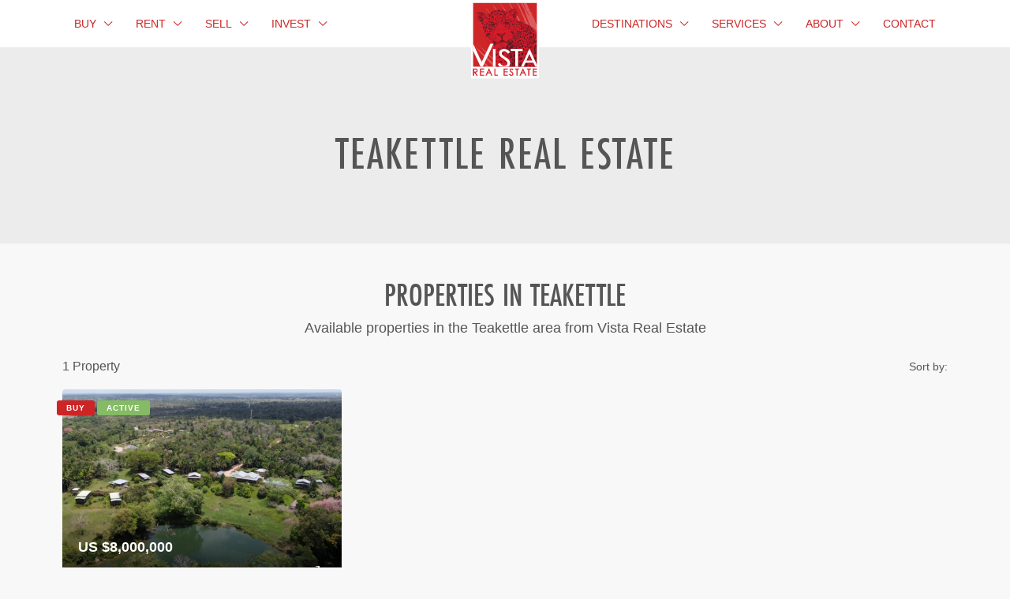

--- FILE ---
content_type: text/html; charset=UTF-8
request_url: https://www.belizerealestate.bz/cities/teakettle/
body_size: 29328
content:
<!doctype html>
<html lang="en-US">

<head>
    <meta charset="UTF-8" />
    <meta name="viewport" content="width=device-width, initial-scale=1.0" />
    <link rel="profile" href="https://gmpg.org/xfn/11" />
    <meta name="google-site-verification" content="_mqNxYRIi4ouTIfBGY_-CuHL_wLMkp5WiPvxo_HquPg" />
    <meta property="fb:app_id" content="1616115181873047" />
    <link rel="stylesheet" href="https://use.typekit.net/zhn1tzk.css">
    		<style>.houzez-library-modal-btn {margin-left: 5px;background: #35AAE1;vertical-align: top;font-size: 0 !important;}.houzez-library-modal-btn:before {content: '';width: 16px;height: 16px;background-image: url('https://www.belizerealestate.bz/wp-content/themes/houzez/img/studio-icon.png');background-position: center;background-size: contain;background-repeat: no-repeat;}#houzez-library-modal .houzez-elementor-template-library-template-name {text-align: right;flex: 1 0 0%;}</style>
	<meta name='robots' content='index, follow, max-image-preview:large, max-snippet:-1, max-video-preview:-1' />

	<!-- This site is optimized with the Yoast SEO Premium plugin v26.7 (Yoast SEO v26.8) - https://yoast.com/product/yoast-seo-premium-wordpress/ -->
	<title>Teakettle Real Estate &#8226; Vista Real Estate</title>
	<link rel="canonical" href="https://www.belizerealestate.bz/cities/teakettle/" />
	<meta property="og:locale" content="en_US" />
	<meta property="og:type" content="article" />
	<meta property="og:title" content="Teakettle Archives" />
	<meta property="og:url" content="https://www.belizerealestate.bz/cities/teakettle/" />
	<meta property="og:site_name" content="Vista Real Estate" />
	<meta name="twitter:card" content="summary_large_image" />
	<meta name="twitter:site" content="@vistabelize" />
	<script type="application/ld+json" class="yoast-schema-graph">{"@context":"https://schema.org","@graph":[{"@type":"CollectionPage","@id":"https://www.belizerealestate.bz/cities/teakettle/","url":"https://www.belizerealestate.bz/cities/teakettle/","name":"Teakettle Real Estate &#8226; Vista Real Estate","isPartOf":{"@id":"https://www.belizerealestate.bz/#website"},"primaryImageOfPage":{"@id":"https://www.belizerealestate.bz/cities/teakettle/#primaryimage"},"image":{"@id":"https://www.belizerealestate.bz/cities/teakettle/#primaryimage"},"thumbnailUrl":"https://www.belizerealestate.bz/wp-content/uploads/2022/06/Riverfront20Resort20Investment20Opportunity20Cayo20Belize20002.jpg","breadcrumb":{"@id":"https://www.belizerealestate.bz/cities/teakettle/#breadcrumb"},"inLanguage":"en-US"},{"@type":"ImageObject","inLanguage":"en-US","@id":"https://www.belizerealestate.bz/cities/teakettle/#primaryimage","url":"https://www.belizerealestate.bz/wp-content/uploads/2022/06/Riverfront20Resort20Investment20Opportunity20Cayo20Belize20002.jpg","contentUrl":"https://www.belizerealestate.bz/wp-content/uploads/2022/06/Riverfront20Resort20Investment20Opportunity20Cayo20Belize20002.jpg","width":1800,"height":1200},{"@type":"BreadcrumbList","@id":"https://www.belizerealestate.bz/cities/teakettle/#breadcrumb","itemListElement":[{"@type":"ListItem","position":1,"name":"Home","item":"https://www.belizerealestate.bz/"},{"@type":"ListItem","position":2,"name":"Teakettle"}]},{"@type":"WebSite","@id":"https://www.belizerealestate.bz/#website","url":"https://www.belizerealestate.bz/","name":"Vista Real Estate","description":"#findyourvista","publisher":{"@id":"https://www.belizerealestate.bz/#organization"},"potentialAction":[{"@type":"SearchAction","target":{"@type":"EntryPoint","urlTemplate":"https://www.belizerealestate.bz/?s={search_term_string}"},"query-input":{"@type":"PropertyValueSpecification","valueRequired":true,"valueName":"search_term_string"}}],"inLanguage":"en-US"},{"@type":"Organization","@id":"https://www.belizerealestate.bz/#organization","name":"Vista Real Estate","url":"https://www.belizerealestate.bz/","logo":{"@type":"ImageObject","inLanguage":"en-US","@id":"https://www.belizerealestate.bz/#/schema/logo/image/","url":"https://www.belizerealestate.bz/wp-content/uploads/2020/05/VISTA-Real-Estate-Logo.svg","contentUrl":"https://www.belizerealestate.bz/wp-content/uploads/2020/05/VISTA-Real-Estate-Logo.svg","width":1,"height":1,"caption":"Vista Real Estate"},"image":{"@id":"https://www.belizerealestate.bz/#/schema/logo/image/"},"sameAs":["https://www.facebook.com/vistabelize","https://x.com/vistabelize","https://www.instagram.com/vistabelize/","https://www.linkedin.com/company/vistabelize/","https://www.pinterest.com/vistabelize/","https://www.youtube.com/c/vistabelize"]}]}</script>
	<!-- / Yoast SEO Premium plugin. -->


<link rel='dns-prefetch' href='//stats.wp.com' />
<link rel="alternate" type="application/rss+xml" title="Vista Real Estate &raquo; Feed" href="https://www.belizerealestate.bz/feed/" />
<link rel="alternate" type="application/rss+xml" title="Vista Real Estate &raquo; Comments Feed" href="https://www.belizerealestate.bz/comments/feed/" />
<link rel="alternate" type="application/rss+xml" title="Vista Real Estate &raquo; Teakettle City Feed" href="https://www.belizerealestate.bz/cities/teakettle/feed/" />
<link rel="stylesheet" type="text/css" href="https://use.typekit.net/zhn1tzk.css"><style id='wp-img-auto-sizes-contain-inline-css' type='text/css'>
img:is([sizes=auto i],[sizes^="auto," i]){contain-intrinsic-size:3000px 1500px}
/*# sourceURL=wp-img-auto-sizes-contain-inline-css */
</style>
<link rel='stylesheet' id='sby_common_styles-css' href='https://www.belizerealestate.bz/wp-content/plugins/feeds-for-youtube/public/build/css/sb-youtube-common.css' type='text/css' media='all' />
<link rel='stylesheet' id='sby_styles-css' href='https://www.belizerealestate.bz/wp-content/plugins/feeds-for-youtube/public/build/css/sb-youtube-free.css' type='text/css' media='all' />
<style id='wp-emoji-styles-inline-css' type='text/css'>

	img.wp-smiley, img.emoji {
		display: inline !important;
		border: none !important;
		box-shadow: none !important;
		height: 1em !important;
		width: 1em !important;
		margin: 0 0.07em !important;
		vertical-align: -0.1em !important;
		background: none !important;
		padding: 0 !important;
	}
/*# sourceURL=wp-emoji-styles-inline-css */
</style>
<link rel='stylesheet' id='wp-block-library-css' href='https://www.belizerealestate.bz/wp-includes/css/dist/block-library/style.min.css' type='text/css' media='all' />
<style id='classic-theme-styles-inline-css' type='text/css'>
/*! This file is auto-generated */
.wp-block-button__link{color:#fff;background-color:#32373c;border-radius:9999px;box-shadow:none;text-decoration:none;padding:calc(.667em + 2px) calc(1.333em + 2px);font-size:1.125em}.wp-block-file__button{background:#32373c;color:#fff;text-decoration:none}
/*# sourceURL=/wp-includes/css/classic-themes.min.css */
</style>
<style id='global-styles-inline-css' type='text/css'>
:root{--wp--preset--aspect-ratio--square: 1;--wp--preset--aspect-ratio--4-3: 4/3;--wp--preset--aspect-ratio--3-4: 3/4;--wp--preset--aspect-ratio--3-2: 3/2;--wp--preset--aspect-ratio--2-3: 2/3;--wp--preset--aspect-ratio--16-9: 16/9;--wp--preset--aspect-ratio--9-16: 9/16;--wp--preset--color--black: #000000;--wp--preset--color--cyan-bluish-gray: #abb8c3;--wp--preset--color--white: #ffffff;--wp--preset--color--pale-pink: #f78da7;--wp--preset--color--vivid-red: #cf2e2e;--wp--preset--color--luminous-vivid-orange: #ff6900;--wp--preset--color--luminous-vivid-amber: #fcb900;--wp--preset--color--light-green-cyan: #7bdcb5;--wp--preset--color--vivid-green-cyan: #00d084;--wp--preset--color--pale-cyan-blue: #8ed1fc;--wp--preset--color--vivid-cyan-blue: #0693e3;--wp--preset--color--vivid-purple: #9b51e0;--wp--preset--gradient--vivid-cyan-blue-to-vivid-purple: linear-gradient(135deg,rgb(6,147,227) 0%,rgb(155,81,224) 100%);--wp--preset--gradient--light-green-cyan-to-vivid-green-cyan: linear-gradient(135deg,rgb(122,220,180) 0%,rgb(0,208,130) 100%);--wp--preset--gradient--luminous-vivid-amber-to-luminous-vivid-orange: linear-gradient(135deg,rgb(252,185,0) 0%,rgb(255,105,0) 100%);--wp--preset--gradient--luminous-vivid-orange-to-vivid-red: linear-gradient(135deg,rgb(255,105,0) 0%,rgb(207,46,46) 100%);--wp--preset--gradient--very-light-gray-to-cyan-bluish-gray: linear-gradient(135deg,rgb(238,238,238) 0%,rgb(169,184,195) 100%);--wp--preset--gradient--cool-to-warm-spectrum: linear-gradient(135deg,rgb(74,234,220) 0%,rgb(151,120,209) 20%,rgb(207,42,186) 40%,rgb(238,44,130) 60%,rgb(251,105,98) 80%,rgb(254,248,76) 100%);--wp--preset--gradient--blush-light-purple: linear-gradient(135deg,rgb(255,206,236) 0%,rgb(152,150,240) 100%);--wp--preset--gradient--blush-bordeaux: linear-gradient(135deg,rgb(254,205,165) 0%,rgb(254,45,45) 50%,rgb(107,0,62) 100%);--wp--preset--gradient--luminous-dusk: linear-gradient(135deg,rgb(255,203,112) 0%,rgb(199,81,192) 50%,rgb(65,88,208) 100%);--wp--preset--gradient--pale-ocean: linear-gradient(135deg,rgb(255,245,203) 0%,rgb(182,227,212) 50%,rgb(51,167,181) 100%);--wp--preset--gradient--electric-grass: linear-gradient(135deg,rgb(202,248,128) 0%,rgb(113,206,126) 100%);--wp--preset--gradient--midnight: linear-gradient(135deg,rgb(2,3,129) 0%,rgb(40,116,252) 100%);--wp--preset--font-size--small: 13px;--wp--preset--font-size--medium: 20px;--wp--preset--font-size--large: 36px;--wp--preset--font-size--x-large: 42px;--wp--preset--spacing--20: 0.44rem;--wp--preset--spacing--30: 0.67rem;--wp--preset--spacing--40: 1rem;--wp--preset--spacing--50: 1.5rem;--wp--preset--spacing--60: 2.25rem;--wp--preset--spacing--70: 3.38rem;--wp--preset--spacing--80: 5.06rem;--wp--preset--shadow--natural: 6px 6px 9px rgba(0, 0, 0, 0.2);--wp--preset--shadow--deep: 12px 12px 50px rgba(0, 0, 0, 0.4);--wp--preset--shadow--sharp: 6px 6px 0px rgba(0, 0, 0, 0.2);--wp--preset--shadow--outlined: 6px 6px 0px -3px rgb(255, 255, 255), 6px 6px rgb(0, 0, 0);--wp--preset--shadow--crisp: 6px 6px 0px rgb(0, 0, 0);}:where(.is-layout-flex){gap: 0.5em;}:where(.is-layout-grid){gap: 0.5em;}body .is-layout-flex{display: flex;}.is-layout-flex{flex-wrap: wrap;align-items: center;}.is-layout-flex > :is(*, div){margin: 0;}body .is-layout-grid{display: grid;}.is-layout-grid > :is(*, div){margin: 0;}:where(.wp-block-columns.is-layout-flex){gap: 2em;}:where(.wp-block-columns.is-layout-grid){gap: 2em;}:where(.wp-block-post-template.is-layout-flex){gap: 1.25em;}:where(.wp-block-post-template.is-layout-grid){gap: 1.25em;}.has-black-color{color: var(--wp--preset--color--black) !important;}.has-cyan-bluish-gray-color{color: var(--wp--preset--color--cyan-bluish-gray) !important;}.has-white-color{color: var(--wp--preset--color--white) !important;}.has-pale-pink-color{color: var(--wp--preset--color--pale-pink) !important;}.has-vivid-red-color{color: var(--wp--preset--color--vivid-red) !important;}.has-luminous-vivid-orange-color{color: var(--wp--preset--color--luminous-vivid-orange) !important;}.has-luminous-vivid-amber-color{color: var(--wp--preset--color--luminous-vivid-amber) !important;}.has-light-green-cyan-color{color: var(--wp--preset--color--light-green-cyan) !important;}.has-vivid-green-cyan-color{color: var(--wp--preset--color--vivid-green-cyan) !important;}.has-pale-cyan-blue-color{color: var(--wp--preset--color--pale-cyan-blue) !important;}.has-vivid-cyan-blue-color{color: var(--wp--preset--color--vivid-cyan-blue) !important;}.has-vivid-purple-color{color: var(--wp--preset--color--vivid-purple) !important;}.has-black-background-color{background-color: var(--wp--preset--color--black) !important;}.has-cyan-bluish-gray-background-color{background-color: var(--wp--preset--color--cyan-bluish-gray) !important;}.has-white-background-color{background-color: var(--wp--preset--color--white) !important;}.has-pale-pink-background-color{background-color: var(--wp--preset--color--pale-pink) !important;}.has-vivid-red-background-color{background-color: var(--wp--preset--color--vivid-red) !important;}.has-luminous-vivid-orange-background-color{background-color: var(--wp--preset--color--luminous-vivid-orange) !important;}.has-luminous-vivid-amber-background-color{background-color: var(--wp--preset--color--luminous-vivid-amber) !important;}.has-light-green-cyan-background-color{background-color: var(--wp--preset--color--light-green-cyan) !important;}.has-vivid-green-cyan-background-color{background-color: var(--wp--preset--color--vivid-green-cyan) !important;}.has-pale-cyan-blue-background-color{background-color: var(--wp--preset--color--pale-cyan-blue) !important;}.has-vivid-cyan-blue-background-color{background-color: var(--wp--preset--color--vivid-cyan-blue) !important;}.has-vivid-purple-background-color{background-color: var(--wp--preset--color--vivid-purple) !important;}.has-black-border-color{border-color: var(--wp--preset--color--black) !important;}.has-cyan-bluish-gray-border-color{border-color: var(--wp--preset--color--cyan-bluish-gray) !important;}.has-white-border-color{border-color: var(--wp--preset--color--white) !important;}.has-pale-pink-border-color{border-color: var(--wp--preset--color--pale-pink) !important;}.has-vivid-red-border-color{border-color: var(--wp--preset--color--vivid-red) !important;}.has-luminous-vivid-orange-border-color{border-color: var(--wp--preset--color--luminous-vivid-orange) !important;}.has-luminous-vivid-amber-border-color{border-color: var(--wp--preset--color--luminous-vivid-amber) !important;}.has-light-green-cyan-border-color{border-color: var(--wp--preset--color--light-green-cyan) !important;}.has-vivid-green-cyan-border-color{border-color: var(--wp--preset--color--vivid-green-cyan) !important;}.has-pale-cyan-blue-border-color{border-color: var(--wp--preset--color--pale-cyan-blue) !important;}.has-vivid-cyan-blue-border-color{border-color: var(--wp--preset--color--vivid-cyan-blue) !important;}.has-vivid-purple-border-color{border-color: var(--wp--preset--color--vivid-purple) !important;}.has-vivid-cyan-blue-to-vivid-purple-gradient-background{background: var(--wp--preset--gradient--vivid-cyan-blue-to-vivid-purple) !important;}.has-light-green-cyan-to-vivid-green-cyan-gradient-background{background: var(--wp--preset--gradient--light-green-cyan-to-vivid-green-cyan) !important;}.has-luminous-vivid-amber-to-luminous-vivid-orange-gradient-background{background: var(--wp--preset--gradient--luminous-vivid-amber-to-luminous-vivid-orange) !important;}.has-luminous-vivid-orange-to-vivid-red-gradient-background{background: var(--wp--preset--gradient--luminous-vivid-orange-to-vivid-red) !important;}.has-very-light-gray-to-cyan-bluish-gray-gradient-background{background: var(--wp--preset--gradient--very-light-gray-to-cyan-bluish-gray) !important;}.has-cool-to-warm-spectrum-gradient-background{background: var(--wp--preset--gradient--cool-to-warm-spectrum) !important;}.has-blush-light-purple-gradient-background{background: var(--wp--preset--gradient--blush-light-purple) !important;}.has-blush-bordeaux-gradient-background{background: var(--wp--preset--gradient--blush-bordeaux) !important;}.has-luminous-dusk-gradient-background{background: var(--wp--preset--gradient--luminous-dusk) !important;}.has-pale-ocean-gradient-background{background: var(--wp--preset--gradient--pale-ocean) !important;}.has-electric-grass-gradient-background{background: var(--wp--preset--gradient--electric-grass) !important;}.has-midnight-gradient-background{background: var(--wp--preset--gradient--midnight) !important;}.has-small-font-size{font-size: var(--wp--preset--font-size--small) !important;}.has-medium-font-size{font-size: var(--wp--preset--font-size--medium) !important;}.has-large-font-size{font-size: var(--wp--preset--font-size--large) !important;}.has-x-large-font-size{font-size: var(--wp--preset--font-size--x-large) !important;}
:where(.wp-block-post-template.is-layout-flex){gap: 1.25em;}:where(.wp-block-post-template.is-layout-grid){gap: 1.25em;}
:where(.wp-block-term-template.is-layout-flex){gap: 1.25em;}:where(.wp-block-term-template.is-layout-grid){gap: 1.25em;}
:where(.wp-block-columns.is-layout-flex){gap: 2em;}:where(.wp-block-columns.is-layout-grid){gap: 2em;}
:root :where(.wp-block-pullquote){font-size: 1.5em;line-height: 1.6;}
/*# sourceURL=global-styles-inline-css */
</style>
<link rel='stylesheet' id='contact-form-7-css' href='https://www.belizerealestate.bz/wp-content/plugins/contact-form-7/includes/css/styles.css' type='text/css' media='all' />
<link rel='stylesheet' id='cookie-law-info-css' href='https://www.belizerealestate.bz/wp-content/plugins/cookie-law-info/legacy/public/css/cookie-law-info-public.css' type='text/css' media='all' />
<link rel='stylesheet' id='cookie-law-info-gdpr-css' href='https://www.belizerealestate.bz/wp-content/plugins/cookie-law-info/legacy/public/css/cookie-law-info-gdpr.css' type='text/css' media='all' />
<link rel='stylesheet' id='elementor-icons-css' href='https://www.belizerealestate.bz/wp-content/plugins/elementor/assets/lib/eicons/css/elementor-icons.min.css' type='text/css' media='all' />
<link rel='stylesheet' id='elementor-frontend-css' href='https://www.belizerealestate.bz/wp-content/plugins/elementor/assets/css/frontend.min.css' type='text/css' media='all' />
<link rel='stylesheet' id='elementor-post-12025-css' href='https://www.belizerealestate.bz/wp-content/uploads/elementor/css/post-12025.css' type='text/css' media='all' />
<link rel='stylesheet' id='sby-common-styles-css' href='https://www.belizerealestate.bz/wp-content/plugins/feeds-for-youtube/css/https://www.belizerealestate.bz/wp-content/plugins/feeds-for-youtube/public/build/css/sb-youtube-common.css' type='text/css' media='all' />
<link rel='stylesheet' id='sby-styles-css' href='https://www.belizerealestate.bz/wp-content/plugins/feeds-for-youtube/css/https://www.belizerealestate.bz/wp-content/plugins/feeds-for-youtube/public/build/css/sb-youtube-free.css' type='text/css' media='all' />
<link rel='stylesheet' id='houzez-studio-css' href='https://www.belizerealestate.bz/wp-content/plugins/houzez-studio/public/css/houzez-studio-public.css' type='text/css' media='all' />
<link rel='stylesheet' id='bootstrap-css' href='https://www.belizerealestate.bz/wp-content/themes/houzez/css/bootstrap.min.css' type='text/css' media='all' />
<link rel='stylesheet' id='bootstrap-select-css' href='https://www.belizerealestate.bz/wp-content/themes/houzez/css/bootstrap-select.min.css' type='text/css' media='all' />
<link rel='stylesheet' id='font-awesome-5-all-css' href='https://www.belizerealestate.bz/wp-content/themes/houzez/css/font-awesome/css/all.min.css' type='text/css' media='all' />
<link rel='stylesheet' id='houzez-icons-css' href='https://www.belizerealestate.bz/wp-content/themes/houzez/css/icons.css' type='text/css' media='all' />
<link rel='stylesheet' id='slick-min-css' href='https://www.belizerealestate.bz/wp-content/themes/houzez/css/slick-min.css' type='text/css' media='all' />
<link rel='stylesheet' id='slick-theme-min-css' href='https://www.belizerealestate.bz/wp-content/themes/houzez/css/slick-theme-min.css' type='text/css' media='all' />
<link rel='stylesheet' id='jquery-ui-css' href='https://www.belizerealestate.bz/wp-content/themes/houzez/css/jquery-ui.min.css' type='text/css' media='all' />
<link rel='stylesheet' id='bootstrap-datepicker-css' href='https://www.belizerealestate.bz/wp-content/themes/houzez/css/bootstrap-datepicker.min.css' type='text/css' media='all' />
<link rel='stylesheet' id='houzez-main-css' href='https://www.belizerealestate.bz/wp-content/themes/houzez/css/main.css' type='text/css' media='all' />
<link rel='stylesheet' id='houzez-styling-options-css' href='https://www.belizerealestate.bz/wp-content/themes/houzez/css/styling-options.css' type='text/css' media='all' />
<link rel='stylesheet' id='houzez-style-css' href='https://www.belizerealestate.bz/wp-content/themes/houzez-child/style.css' type='text/css' media='all' />
<style id='houzez-style-inline-css' type='text/css'>

        @media (min-width: 1200px) {
          .container {
              max-width: 1210px;
          }
        }
                    .label-color-510 {
                        background-color: #85bb65;
                    }
                    
                    .label-color-521 {
                        background-color: #fcc200;
                    }
                    
                    .label-color-882 {
                        background-color: #ff8800;
                    }
                    
                    .label-color-983 {
                        background-color: #cd2525;
                    }
                    
                    .label-color-505 {
                        background-color: #ffbb00;
                    }
                    
                    .status-color-754 {
                        background-color: #cd2525;
                    }
                    
                    .status-color-503 {
                        background-color: #ff8800;
                    }
                    
        body {
            font-family: Arial, Helvetica, sans-serif;
            font-size: 14px;
            font-weight: 400;
            line-height: 20px;
            text-transform: ;
        }
        .main-nav,
        .dropdown-menu,
        .login-register,
        .btn.btn-create-listing,
        .logged-in-nav,
        .btn-phone-number {
          font-family: Arial, Helvetica, sans-serif;
          font-size: 14px;
          font-weight: 400;
          text-align: inherit;
          text-transform: ;
        }

        .btn,
        .ele-btn,
        .houzez-search-button,
        .houzez-submit-button,
        .form-control,
        .bootstrap-select .text,
        .sort-by-title,
        .woocommerce ul.products li.product .button {
          font-family: Arial, Helvetica, sans-serif;
          font-size: 14px; 
        }
        
        h1, h2, h3, h4, h5, h6, .item-title {
          font-family: Arial, Helvetica, sans-serif;
          font-weight: 400;
          text-transform: ;
        }

        .post-content-wrap h1, .post-content-wrap h2, .post-content-wrap h3, .post-content-wrap h4, .post-content-wrap h5, .post-content-wrap h6 {
          font-weight: 400;
          text-transform: ;
          text-align: ; 
        }

        .top-bar-wrap {
            font-family: ;
            font-size: ;
            font-weight: ;
            line-height: ;
            text-align: ;
            text-transform: ;   
        }
        .footer-wrap {
            font-family: Arial, Helvetica, sans-serif;
            font-size: 13px;
            font-weight: 400;
            line-height: 18px;
            text-align: inherit;
            text-transform: ;
        }
        
        .header-v1 .header-inner-wrap,
        .header-v1 .navbar-logged-in-wrap {
            line-height: 60px;
            height: 60px; 
        }
        .header-v2 .header-top .navbar {
          height: 110px; 
        }

        .header-v2 .header-bottom .header-inner-wrap,
        .header-v2 .header-bottom .navbar-logged-in-wrap {
          line-height: 54px;
          height: 54px; 
        }

        .header-v3 .header-top .header-inner-wrap,
        .header-v3 .header-top .header-contact-wrap {
          height: 80px;
          line-height: 80px; 
        }
        .header-v3 .header-bottom .header-inner-wrap,
        .header-v3 .header-bottom .navbar-logged-in-wrap {
          line-height: 54px;
          height: 54px; 
        }
        .header-v4 .header-inner-wrap,
        .header-v4 .navbar-logged-in-wrap {
          line-height: 90px;
          height: 90px; 
        }
        .header-v5 .header-top .header-inner-wrap,
        .header-v5 .header-top .navbar-logged-in-wrap {
          line-height: 110px;
          height: 110px; 
        }
        .header-v5 .header-bottom .header-inner-wrap {
          line-height: 54px;
          height: 54px; 
        }
        .header-v6 .header-inner-wrap,
        .header-v6 .navbar-logged-in-wrap {
          height: 60px;
          line-height: 60px; 
        }
        @media (min-width: 1200px) {
            .header-v5 .header-top .container {
                max-width: 1170px;
            }
        }
    
      body,
      .main-wrap,
      .fw-property-documents-wrap h3 span, 
      .fw-property-details-wrap h3 span {
        background-color: #f8f8f8; 
      }
      .houzez-main-wrap-v2, .main-wrap.agent-detail-page-v2 {
        background-color: #ffffff;
      }

       body,
      .form-control,
      .bootstrap-select .text,
      .item-title a,
      .listing-tabs .nav-tabs .nav-link,
      .item-wrap-v2 .item-amenities li span,
      .item-wrap-v2 .item-amenities li:before,
      .item-parallax-wrap .item-price-wrap,
      .list-view .item-body .item-price-wrap,
      .property-slider-item .item-price-wrap,
      .page-title-wrap .item-price-wrap,
      .agent-information .agent-phone span a,
      .property-overview-wrap ul li strong,
      .mobile-property-title .item-price-wrap .item-price,
      .fw-property-features-left li a,
      .lightbox-content-wrap .item-price-wrap,
      .blog-post-item-v1 .blog-post-title h3 a,
      .blog-post-content-widget h4 a,
      .property-item-widget .right-property-item-widget-wrap .item-price-wrap,
      .login-register-form .modal-header .login-register-tabs .nav-link.active,
      .agent-list-wrap .agent-list-content h2 a,
      .agent-list-wrap .agent-list-contact li a,
      .agent-contacts-wrap li a,
      .menu-edit-property li a,
      .statistic-referrals-list li a,
      .chart-nav .nav-pills .nav-link,
      .dashboard-table-properties td .property-payment-status,
      .dashboard-mobile-edit-menu-wrap .bootstrap-select > .dropdown-toggle.bs-placeholder,
      .payment-method-block .radio-tab .control-text,
      .post-title-wrap h2 a,
      .lead-nav-tab.nav-pills .nav-link,
      .deals-nav-tab.nav-pills .nav-link,
      .btn-light-grey-outlined:hover,
      button:not(.bs-placeholder) .filter-option-inner-inner,
      .fw-property-floor-plans-wrap .floor-plans-tabs a,
      .products > .product > .item-body > a,
      .woocommerce ul.products li.product .price,
      .woocommerce div.product p.price, 
      .woocommerce div.product span.price,
      .woocommerce #reviews #comments ol.commentlist li .meta,
      .woocommerce-MyAccount-navigation ul li a,
      .activitiy-item-close-button a,
      .property-section-wrap li a {
       color: #555555; 
     }


    
      a,
      a:hover,
      a:active,
      a:focus,
      .primary-text,
      .btn-clear,
      .btn-apply,
      .btn-primary-outlined,
      .btn-primary-outlined:before,
      .item-title a:hover,
      .sort-by .bootstrap-select .bs-placeholder,
      .sort-by .bootstrap-select > .btn,
      .sort-by .bootstrap-select > .btn:active,
      .page-link,
      .page-link:hover,
      .accordion-title:before,
      .blog-post-content-widget h4 a:hover,
      .agent-list-wrap .agent-list-content h2 a:hover,
      .agent-list-wrap .agent-list-contact li a:hover,
      .agent-contacts-wrap li a:hover,
      .agent-nav-wrap .nav-pills .nav-link,
      .dashboard-side-menu-wrap .side-menu-dropdown a.active,
      .menu-edit-property li a.active,
      .menu-edit-property li a:hover,
      .dashboard-statistic-block h3 .fa,
      .statistic-referrals-list li a:hover,
      .chart-nav .nav-pills .nav-link.active,
      .board-message-icon-wrap.active,
      .post-title-wrap h2 a:hover,
      .listing-switch-view .switch-btn.active,
      .item-wrap-v6 .item-price-wrap,
      .listing-v6 .list-view .item-body .item-price-wrap,
      .woocommerce nav.woocommerce-pagination ul li a, 
      .woocommerce nav.woocommerce-pagination ul li span,
      .woocommerce-MyAccount-navigation ul li a:hover,
      .property-schedule-tour-form-wrap .control input:checked ~ .control__indicator,
      .property-schedule-tour-form-wrap .control:hover,
      .property-walkscore-wrap-v2 .score-details .houzez-icon,
      .login-register .btn-icon-login-register + .dropdown-menu a,
      .activitiy-item-close-button a:hover,
      .property-section-wrap li a:hover,
      .agent-detail-page-v2 .agent-nav-wrap .nav-link.active,
      .property-lightbox-v2-sections-navigation .slick-prev, 
      .property-lightbox-v2-sections-navigation .slick-next,
      .property-lightbox-v2-sections-navigation .slick-slide.current-section,
      .property-lightbox-v2-sections-navigation .nav-link.active,
      .agent-detail-page-v2 .listing-tabs .nav-link.active {
        color: #cd2525; 
      }
      
      .agent-list-position a {
        color: #cd2525; 
      }

      .control input:checked ~ .control__indicator,
      .top-banner-wrap .nav-pills .nav-link,
      .btn-primary-outlined:hover,
      .page-item.active .page-link,
      .slick-prev:hover,
      .slick-prev:focus,
      .slick-next:hover,
      .slick-next:focus,
      .mobile-property-tools .nav-pills .nav-link.active,
      .login-register-form .modal-header,
      .agent-nav-wrap .nav-pills .nav-link.active,
      .board-message-icon-wrap .notification-circle,
      .primary-label,
      .fc-event, .fc-event-dot,
      .compare-table .table-hover > tbody > tr:hover,
      .post-tag,
      .datepicker table tr td.active.active,
      .datepicker table tr td.active.disabled,
      .datepicker table tr td.active.disabled.active,
      .datepicker table tr td.active.disabled.disabled,
      .datepicker table tr td.active.disabled:active,
      .datepicker table tr td.active.disabled:hover,
      .datepicker table tr td.active.disabled:hover.active,
      .datepicker table tr td.active.disabled:hover.disabled,
      .datepicker table tr td.active.disabled:hover:active,
      .datepicker table tr td.active.disabled:hover:hover,
      .datepicker table tr td.active.disabled:hover[disabled],
      .datepicker table tr td.active.disabled[disabled],
      .datepicker table tr td.active:active,
      .datepicker table tr td.active:hover,
      .datepicker table tr td.active:hover.active,
      .datepicker table tr td.active:hover.disabled,
      .datepicker table tr td.active:hover:active,
      .datepicker table tr td.active:hover:hover,
      .datepicker table tr td.active:hover[disabled],
      .datepicker table tr td.active[disabled],
      .ui-slider-horizontal .ui-slider-range,
      .btn-bubble {
        background-color: #cd2525; 
      }

      .control input:checked ~ .control__indicator,
      .btn-primary-outlined,
      .page-item.active .page-link,
      .mobile-property-tools .nav-pills .nav-link.active,
      .agent-nav-wrap .nav-pills .nav-link,
      .agent-nav-wrap .nav-pills .nav-link.active,
      .chart-nav .nav-pills .nav-link.active,
      .dashaboard-snake-nav .step-block.active,
      .fc-event,
      .fc-event-dot,
      .property-schedule-tour-form-wrap .control input:checked ~ .control__indicator,
      .agent-detail-page-v2 .agent-nav-wrap .nav-link.active {
        border-color: #cd2525; 
      }

      .slick-arrow:hover {
        background-color: rgba(171,21,21,1); 
      }

      .slick-arrow {
        background-color: #cd2525; 
      }

      .property-banner .nav-pills .nav-link.active {
        background-color: rgba(171,21,21,1) !important; 
      }

      .property-navigation-wrap a.active {
        color: #cd2525;
        -webkit-box-shadow: inset 0 -3px #cd2525;
        box-shadow: inset 0 -3px #cd2525; 
      }

      .btn-primary,
      .fc-button-primary,
      .woocommerce nav.woocommerce-pagination ul li a:focus, 
      .woocommerce nav.woocommerce-pagination ul li a:hover, 
      .woocommerce nav.woocommerce-pagination ul li span.current {
        color: #fff;
        background-color: #cd2525;
        border-color: #cd2525; 
      }
      .btn-primary:focus, .btn-primary:focus:active,
      .fc-button-primary:focus,
      .fc-button-primary:focus:active {
        color: #fff;
        background-color: #cd2525;
        border-color: #cd2525; 
      }
      .btn-primary:hover,
      .fc-button-primary:hover {
        color: #fff;
        background-color: #ab1515;
        border-color: #ab1515; 
      }
      .btn-primary:active, 
      .btn-primary:not(:disabled):not(:disabled):active,
      .fc-button-primary:active,
      .fc-button-primary:not(:disabled):not(:disabled):active {
        color: #fff;
        background-color: #ab1515;
        border-color: #ab1515; 
      }

      .btn-secondary,
      .woocommerce span.onsale,
      .woocommerce ul.products li.product .button,
      .woocommerce #respond input#submit.alt, 
      .woocommerce a.button.alt, 
      .woocommerce button.button.alt, 
      .woocommerce input.button.alt,
      .woocommerce #review_form #respond .form-submit input,
      .woocommerce #respond input#submit, 
      .woocommerce a.button, 
      .woocommerce button.button, 
      .woocommerce input.button {
        color: #fff;
        background-color: #555555;
        border-color: #555555; 
      }
      .woocommerce ul.products li.product .button:focus,
      .woocommerce ul.products li.product .button:active,
      .woocommerce #respond input#submit.alt:focus, 
      .woocommerce a.button.alt:focus, 
      .woocommerce button.button.alt:focus, 
      .woocommerce input.button.alt:focus,
      .woocommerce #respond input#submit.alt:active, 
      .woocommerce a.button.alt:active, 
      .woocommerce button.button.alt:active, 
      .woocommerce input.button.alt:active,
      .woocommerce #review_form #respond .form-submit input:focus,
      .woocommerce #review_form #respond .form-submit input:active,
      .woocommerce #respond input#submit:active, 
      .woocommerce a.button:active, 
      .woocommerce button.button:active, 
      .woocommerce input.button:active,
      .woocommerce #respond input#submit:focus, 
      .woocommerce a.button:focus, 
      .woocommerce button.button:focus, 
      .woocommerce input.button:focus {
        color: #fff;
        background-color: #555555;
        border-color: #555555; 
      }
      .btn-secondary:hover,
      .woocommerce ul.products li.product .button:hover,
      .woocommerce #respond input#submit.alt:hover, 
      .woocommerce a.button.alt:hover, 
      .woocommerce button.button.alt:hover, 
      .woocommerce input.button.alt:hover,
      .woocommerce #review_form #respond .form-submit input:hover,
      .woocommerce #respond input#submit:hover, 
      .woocommerce a.button:hover, 
      .woocommerce button.button:hover, 
      .woocommerce input.button:hover {
        color: #fff;
        background-color: #111111;
        border-color: #111111; 
      }
      .btn-secondary:active, 
      .btn-secondary:not(:disabled):not(:disabled):active {
        color: #fff;
        background-color: #111111;
        border-color: #111111; 
      }

      .btn-primary-outlined {
        color: #cd2525;
        background-color: transparent;
        border-color: #cd2525; 
      }
      .btn-primary-outlined:focus, .btn-primary-outlined:focus:active {
        color: #cd2525;
        background-color: transparent;
        border-color: #cd2525; 
      }
      .btn-primary-outlined:hover {
        color: #fff;
        background-color: #ab1515;
        border-color: #ab1515; 
      }
      .btn-primary-outlined:active, .btn-primary-outlined:not(:disabled):not(:disabled):active {
        color: #cd2525;
        background-color: rgba(26, 26, 26, 0);
        border-color: #ab1515; 
      }

      .btn-secondary-outlined {
        color: #555555;
        background-color: transparent;
        border-color: #555555; 
      }
      .btn-secondary-outlined:focus, .btn-secondary-outlined:focus:active {
        color: #555555;
        background-color: transparent;
        border-color: #555555; 
      }
      .btn-secondary-outlined:hover {
        color: #fff;
        background-color: #111111;
        border-color: #111111; 
      }
      .btn-secondary-outlined:active, .btn-secondary-outlined:not(:disabled):not(:disabled):active {
        color: #555555;
        background-color: rgba(26, 26, 26, 0);
        border-color: #111111; 
      }

      .btn-call {
        color: #555555;
        background-color: transparent;
        border-color: #555555; 
      }
      .btn-call:focus, .btn-call:focus:active {
        color: #555555;
        background-color: transparent;
        border-color: #555555; 
      }
      .btn-call:hover {
        color: #555555;
        background-color: rgba(26, 26, 26, 0);
        border-color: #111111; 
      }
      .btn-call:active, .btn-call:not(:disabled):not(:disabled):active {
        color: #555555;
        background-color: rgba(26, 26, 26, 0);
        border-color: #111111; 
      }
      .icon-delete .btn-loader:after{
          border-color: #cd2525 transparent #cd2525 transparent
      }
    
      .header-v1 {
        background-color: #004274;
        border-bottom: 1px solid #004274; 
      }

      .header-v1 a.nav-link {
        color: #FFFFFF; 
      }

      .header-v1 a.nav-link:hover,
      .header-v1 a.nav-link:active {
        color: #00aeff;
        background-color: rgba(0, 174, 255, 0.1); 
      }
      .header-desktop .main-nav .nav-link {
          letter-spacing: 0px;
      }
    
      .header-v2 .header-top,
      .header-v5 .header-top,
      .header-v2 .header-contact-wrap {
        background-color: #ffffff; 
      }

      .header-v2 .header-bottom, 
      .header-v5 .header-bottom {
        background-color: #ffffff;
      }

      .header-v2 .header-contact-wrap .header-contact-right, .header-v2 .header-contact-wrap .header-contact-right a, .header-contact-right a:hover, header-contact-right a:active {
        color: #555555; 
      }

      .header-v2 .header-contact-left {
        color: #555555; 
      }

      .header-v2 .header-bottom,
      .header-v2 .navbar-nav > li,
      .header-v2 .navbar-nav > li:first-of-type,
      .header-v5 .header-bottom,
      .header-v5 .navbar-nav > li,
      .header-v5 .navbar-nav > li:first-of-type {
        border-color: rgba(237,237,237,1);
      }

      .header-v2 a.nav-link,
      .header-v5 a.nav-link {
        color: #555555; 
      }

      .header-v2 a.nav-link:hover,
      .header-v2 a.nav-link:active,
      .header-v5 a.nav-link:hover,
      .header-v5 a.nav-link:active {
        color: #ffffff;
        background-color: rgba(205,37,37,1); 
      }

      .header-v2 .header-contact-right a:hover, 
      .header-v2 .header-contact-right a:active,
      .header-v3 .header-contact-right a:hover, 
      .header-v3 .header-contact-right a:active {
        background-color: transparent;
      }

      .header-v2 .header-social-icons a,
      .header-v5 .header-social-icons a {
        color: #555555; 
      }
    
      .header-v3 .header-top {
        background-color: #004274; 
      }

      .header-v3 .header-bottom {
        background-color: #004274; 
      }

      .header-v3 .header-contact,
      .header-v3-mobile {
        background-color: #00aeff;
        color: #ffffff; 
      }

      .header-v3 .header-bottom,
      .header-v3 .login-register,
      .header-v3 .navbar-nav > li,
      .header-v3 .navbar-nav > li:first-of-type {
        border-color: rgba(0, 174, 239, 0.2); 
      }

      .header-v3 a.nav-link, 
      .header-v3 .header-contact-right a:hover, .header-v3 .header-contact-right a:active {
        color: #FFFFFF; 
      }

      .header-v3 a.nav-link:hover,
      .header-v3 a.nav-link:active {
        color: #00aeff;
        background-color: rgba(0, 174, 255, 0.1); 
      }

      .header-v3 .header-social-icons a {
        color: #004274; 
      }
    
      .header-v4 {
        background-color: #ffffff; 
      }

      .header-v4 a.nav-link {
        color: #cd2525; 
      }

      .header-v4 a.nav-link:hover,
      .header-v4 a.nav-link:active {
        color: #cd2525;
        background-color: rgba(233,233,233,0.1); 
      }
    
      .header-v6 .header-top {
        background-color: #cd2525; 
      }

      .header-v6 a.nav-link {
        color: #FFFFFF; 
      }

      .header-v6 a.nav-link:hover,
      .header-v6 a.nav-link:active {
        color: #cd2525;
        background-color: rgba(255,0,0,0.1); 
      }

      .header-v6 .header-social-icons a {
        color: #FFFFFF; 
      }
    
      .header-mobile {
        background-color: #ffffff; 
      }
      .header-mobile .toggle-button-left,
      .header-mobile .toggle-button-right {
        color: #ffffff; 
      }

      .nav-mobile .logged-in-nav a,
      .nav-mobile .main-nav,
      .nav-mobile .navi-login-register {
        background-color: #ffffff; 
      }

      .nav-mobile .logged-in-nav a,
      .nav-mobile .main-nav .nav-item .nav-item a,
      .nav-mobile .main-nav .nav-item a,
      .navi-login-register .main-nav .nav-item a {
        color: #cd2525;
        border-bottom: 1px solid #cdcdcd;
        background-color: #ffffff;
      }

      .nav-mobile .btn-create-listing,
      .navi-login-register .btn-create-listing {
        color: #fff;
        border: 1px solid #cd2525;
        background-color: #cd2525; 
      }

      .nav-mobile .btn-create-listing:hover, .nav-mobile .btn-create-listing:active,
      .navi-login-register .btn-create-listing:hover,
      .navi-login-register .btn-create-listing:active {
        color: #fff;
        border: 1px solid #cd2525;
        background-color: rgba(0, 174, 255, 0.65); 
      }
    
      .header-transparent-wrap .header-v4 {
        background-color: transparent;
        border-bottom: 0px none rgba(255,255,255,0); 
      }

      .header-transparent-wrap .header-v4 a {
        color: #ffffff; 
      }

      .header-transparent-wrap .header-v4 a:hover,
      .header-transparent-wrap .header-v4 a:active {
        color: #ffffff;
        background-color: rgba(255, 255, 255, 0.1); 
      }
    
      .main-nav .navbar-nav .nav-item .dropdown-menu,
      .login-register .login-register-nav li .dropdown-menu {
        background-color: rgba(255,255,255,1); 
      }

      .login-register .login-register-nav li .dropdown-menu:before {
          border-left-color: rgba(255,255,255,1);
          border-top-color: rgba(255,255,255,1);
      }

      .main-nav .navbar-nav .nav-item .nav-item a,
      .login-register .login-register-nav li .dropdown-menu .nav-item a {
        color: #cd2525;
        border-bottom: 1px solid transparent; 
      }

      .main-nav .navbar-nav .nav-item .nav-item a:hover,
      .main-nav .navbar-nav .nav-item .nav-item a:active,
      .login-register .login-register-nav li .dropdown-menu .nav-item a:hover {
        color: #990000; 
      }
      .main-nav .navbar-nav .nav-item .nav-item a:hover,
      .main-nav .navbar-nav .nav-item .nav-item a:active,
      .login-register .login-register-nav li .dropdown-menu .nav-item a:hover {
          background-color: rgba(0, 174, 255, 0.1);
      }
    
      .header-main-wrap .btn-create-listing {
        color: #ffffff;
        border: 1px solid #cc0c0c;
        background-color: #cd2525; 
      }

      .header-main-wrap .btn-create-listing:hover,
      .header-main-wrap .btn-create-listing:active {
        color: rgba(255, 255, 255, 0.99);
        border: 1px solid #ff2200;
        background-color: rgba(150,0,0,0.65); 
      }
    
      .header-transparent-wrap .header-v4 .btn-create-listing {
        color: #ffffff;
        border: 1px solid #ffffff;
        background-color: rgba(255, 255, 255, 0.2); 
      }

      .header-transparent-wrap .header-v4 .btn-create-listing:hover,
      .header-transparent-wrap .header-v4 .btn-create-listing:active {
        color: rgba(255,255,255,1);
        border: 1px solid #cccccc;
        background-color: rgba(240,240,240,0.5); 
      }
    
      .header-transparent-wrap .logged-in-nav a,
      .logged-in-nav a {
        color: #004274;
        border-color: #dce0e0;
        background-color: #FFFFFF; 
      }

      .header-transparent-wrap .logged-in-nav a:hover,
      .header-transparent-wrap .logged-in-nav a:active,
      .logged-in-nav a:hover,
      .logged-in-nav a:active {
        color: #00aeff;
        background-color: rgba(0, 174, 255, 0.1);
        border-color: #dce0e0; 
      }
    
      .form-control::-webkit-input-placeholder,
      .search-banner-wrap ::-webkit-input-placeholder,
      .advanced-search ::-webkit-input-placeholder,
      .advanced-search-banner-wrap ::-webkit-input-placeholder,
      .overlay-search-advanced-module ::-webkit-input-placeholder {
        color: #a1a7a8; 
      }
      .bootstrap-select > .dropdown-toggle.bs-placeholder, 
      .bootstrap-select > .dropdown-toggle.bs-placeholder:active, 
      .bootstrap-select > .dropdown-toggle.bs-placeholder:focus, 
      .bootstrap-select > .dropdown-toggle.bs-placeholder:hover {
        color: #a1a7a8; 
      }
      .form-control::placeholder,
      .search-banner-wrap ::-webkit-input-placeholder,
      .advanced-search ::-webkit-input-placeholder,
      .advanced-search-banner-wrap ::-webkit-input-placeholder,
      .overlay-search-advanced-module ::-webkit-input-placeholder {
        color: #a1a7a8; 
      }

      .search-banner-wrap ::-moz-placeholder,
      .advanced-search ::-moz-placeholder,
      .advanced-search-banner-wrap ::-moz-placeholder,
      .overlay-search-advanced-module ::-moz-placeholder {
        color: #a1a7a8; 
      }

      .search-banner-wrap :-ms-input-placeholder,
      .advanced-search :-ms-input-placeholder,
      .advanced-search-banner-wrap ::-ms-input-placeholder,
      .overlay-search-advanced-module ::-ms-input-placeholder {
        color: #a1a7a8; 
      }

      .search-banner-wrap :-moz-placeholder,
      .advanced-search :-moz-placeholder,
      .advanced-search-banner-wrap :-moz-placeholder,
      .overlay-search-advanced-module :-moz-placeholder {
        color: #a1a7a8; 
      }

      .advanced-search .form-control,
      .advanced-search .bootstrap-select > .btn,
      .location-trigger,
      .vertical-search-wrap .form-control,
      .vertical-search-wrap .bootstrap-select > .btn,
      .step-search-wrap .form-control,
      .step-search-wrap .bootstrap-select > .btn,
      .advanced-search-banner-wrap .form-control,
      .advanced-search-banner-wrap .bootstrap-select > .btn,
      .search-banner-wrap .form-control,
      .search-banner-wrap .bootstrap-select > .btn,
      .overlay-search-advanced-module .form-control,
      .overlay-search-advanced-module .bootstrap-select > .btn,
      .advanced-search-v2 .advanced-search-btn,
      .advanced-search-v2 .advanced-search-btn:hover {
        border-color: transparent; 
      }

      .advanced-search-nav,
      .search-expandable,
      .overlay-search-advanced-module {
        background-color: #EFEFEF; 
      }
      .btn-search {
        color: #ffffff;
        background-color: #cd2525;
        border-color: #cd2525;
      }
      .btn-search:hover, .btn-search:active  {
        color: #ffffff;
        background-color: #cc0000;
        border-color: #cc0000;
      }
      .advanced-search-btn {
        color: #555555;
        background-color: #ffffff;
        border-color: #dce0e0; 
      }
      .advanced-search-btn:hover, .advanced-search-btn:active {
        color: #ffffff;
        background-color: #cd2525;
        border-color: #cd2525; 
      }
      .advanced-search-btn:focus {
        color: #555555;
        background-color: #ffffff;
        border-color: #dce0e0; 
      }
      .search-expandable-label {
        color: #ffffff;
        background-color: #cd2525;
      }
      .advanced-search-nav {
        padding-top: 12px;
        padding-bottom: 12px;
      }
      .features-list-wrap .control--checkbox,
      .features-list-wrap .control--radio,
      .range-text, 
      .features-list-wrap .control--checkbox, 
      .features-list-wrap .btn-features-list, 
      .overlay-search-advanced-module .search-title, 
      .overlay-search-advanced-module .overlay-search-module-close {
          color: #555555;
      }
      .advanced-search-half-map {
        background-color: #CD2525; 
      }
      .advanced-search-half-map .range-text, 
      .advanced-search-half-map .features-list-wrap .control--checkbox, 
      .advanced-search-half-map .features-list-wrap .btn-features-list {
          color: #FFFFFF;
      }
    
      .save-search-btn {
          border-color: #28a745 ;
          background-color: #28a745 ;
          color: #ffffff ;
      }
      .save-search-btn:hover,
      .save-search-btn:active {
          border-color: #28a745;
          background-color: #28a745 ;
          color: #ffffff ;
      }
    .label-featured {
      background-color: #cd2525;
      color: #ffffff; 
    }
    
    .dashboard-side-wrap {
      background-color: #cd2525; 
    }

    .side-menu a {
      color: #ffffff; 
    }

    .side-menu a.active,
    .side-menu .side-menu-parent-selected > a,
    .side-menu-dropdown a,
    .side-menu a:hover {
      color: #ffffff; 
    }
    .dashboard-side-menu-wrap .side-menu-dropdown a.active {
      color: #a80000
    }
    
      .detail-wrap {
        background-color: rgba(255,255,255,1);
        border-color: #ffffff; 
      }
    .top-bar-wrap,
    .top-bar-wrap .dropdown-menu,
    .switcher-wrap .dropdown-menu {
      background-color: #cd2525;
    }
    .top-bar-wrap a,
    .top-bar-contact,
    .top-bar-slogan,
    .top-bar-wrap .btn,
    .top-bar-wrap .dropdown-menu,
    .switcher-wrap .dropdown-menu,
    .top-bar-wrap .navbar-toggler {
      color: #ffffff;
    }
    .top-bar-wrap a:hover,
    .top-bar-wrap a:active,
    .top-bar-wrap .btn:hover,
    .top-bar-wrap .btn:active,
    .top-bar-wrap .dropdown-menu li:hover,
    .top-bar-wrap .dropdown-menu li:active,
    .switcher-wrap .dropdown-menu li:hover,
    .switcher-wrap .dropdown-menu li:active {
      color: rgba(169,12,12,1);
    }
    .class-energy-indicator:nth-child(1) {
        background-color: #33a357;
    }
    .class-energy-indicator:nth-child(2) {
        background-color: #79b752;
    }
    .class-energy-indicator:nth-child(3) {
        background-color: #c3d545;
    }
    .class-energy-indicator:nth-child(4) {
        background-color: #fff12c;
    }
    .class-energy-indicator:nth-child(5) {
        background-color: #edb731;
    }
    .class-energy-indicator:nth-child(6) {
        background-color: #d66f2c;
    }
    .class-energy-indicator:nth-child(7) {
        background-color: #cc232a;
    }
    .class-energy-indicator:nth-child(8) {
        background-color: #cc232a;
    }
    .class-energy-indicator:nth-child(9) {
        background-color: #cc232a;
    }
    .class-energy-indicator:nth-child(10) {
        background-color: #cc232a;
    }
    
      .agent-detail-page-v2 .agent-profile-wrap { background-color:#0e4c7b }
      .agent-detail-page-v2 .agent-list-position a, .agent-detail-page-v2 .agent-profile-header h1, .agent-detail-page-v2 .rating-score-text, .agent-detail-page-v2 .agent-profile-address address, .agent-detail-page-v2 .badge-success { color:#ffffff }

      .agent-detail-page-v2 .all-reviews, .agent-detail-page-v2 .agent-profile-cta a { color:#00aeff }
    
    .footer-top-wrap {
      background-color: #f1f2f3; 
    }

    .footer-bottom-wrap {
      background-color: #cd2525; 
    }

    .footer-top-wrap,
    .footer-top-wrap a,
    .footer-bottom-wrap,
    .footer-bottom-wrap a,
    .footer-top-wrap .property-item-widget .right-property-item-widget-wrap .item-amenities,
    .footer-top-wrap .property-item-widget .right-property-item-widget-wrap .item-price-wrap,
    .footer-top-wrap .blog-post-content-widget h4 a,
    .footer-top-wrap .blog-post-content-widget,
    .footer-top-wrap .form-tools .control,
    .footer-top-wrap .slick-dots li.slick-active button:before,
    .footer-top-wrap .slick-dots li button::before,
    .footer-top-wrap .widget ul:not(.item-amenities):not(.item-price-wrap):not(.contact-list):not(.dropdown-menu):not(.nav-tabs) li span {
      color: #ffffff; 
    }
    
          .footer-top-wrap a:hover,
          .footer-bottom-wrap a:hover,
          .footer-top-wrap .blog-post-content-widget h4 a:hover {
            color: rgba(241,241,241,1); 
          }
        .houzez-osm-cluster {
            background-image: url(https://www.belizerealestate.bz/wp-content/uploads/2020/05/Marker-Cluster.png);
            text-align: center;
            color: #fff;
            width: 48px;
            height: 48px;
            line-height: 48px;
        }
    #alert {
    background-color: #cd2525;
    color: #ffffff;
    position: relative;
    z-index: 100;
}

#alert a {
    color: #ffffff;
}

#alert .row {
    height: 40px;
}
.slick-slide img {
    max-height: 600px;
}
.slick-list.draggable {
    min-height: 100%;
}
#hero, #hero .swiper-slide, .property-banner {
    min-height: 500px;
}

.logo img {
    top: 10px;
}
li.item-sub-price {
    display: block !important;
}
li.listingdetailprice{
    font-weight:300 !important;
    font-size:18px !important;
}
body .item-wrap-v3 .item-title{
    bottom:100px;
}

.sticky-nav-area .logo img,
.houzez-halfmap-page.transparent-no .logo img,
.page-template-template-search.transparent-no .logo img{
    height: 70px;
}

.header-transparent-wrap .header-mobile {
    background-color: transparent;
}

.blog .header-transparent-wrap .header-mobile,
.post-type-archive-houzez_agent .header-transparent-wrap .header-mobile,
.single-post .header-transparent-wrap .header-mobile,
.single-houzez_agent .header-transparent-wrap .header-mobile {
    background-color: #fff;
}

.header-transparent-wrap .header-desktop {
    background: linear-gradient(0deg, rgba(0, 0, 0, 0) 0%, rgba(0, 0, 0, 0.3) 100%);
}

.elementor-widget:not(:last-child) {
    margin-bottom: 0px;
}
.navbar-nav > .nav-item {
    text-transform: uppercase
}

h2, h3, h4, h5, h6 {
    margin-bottom: 0.125em;
}

.houzez-blog-top {
    margin-top: 0;
    padding-top: 130px;
}

.post-title-wrap h2 {
    font-size: 24px;
    line-height: 1.4;
    margin-bottom: 20px;
}

.post-inner-wrap {
    padding: 30px;
}

.post-footer-wrap {
    border-top: none;
    padding: 0 30px 30px;
}

.post-footer-wrap .btn {
    padding: 0px 40px;
}

.single-post .blog-wrap {
    padding-top: 80px;
}

.single-houzez_agent .content-wrap {
    padding-top: 100px;
}

.agent-profile-wrap {
    margin-top: 0;
}

header:not(.header-transparent-wrap) .header-mobile .toggle-button-left,
header:not(.header-transparent-wrap) .header-mobile .toggle-button-right,
.blog .header-transparent-wrap .header-mobile .toggle-button-left,
.blog .header-transparent-wrap .header-mobile .toggle-button-right,
.post-type-archive-houzez_agent .header-transparent-wrap .header-mobile .toggle-button-left,
.post-type-archive-houzez_agent .header-transparent-wrap .header-mobile .toggle-button-right,
.single-houzez_agent .header-transparent-wrap .header-mobile .toggle-button-left,
.single-houzez_agent .header-transparent-wrap .header-mobile .toggle-button-right,
.single-post .header-transparent-wrap .header-mobile .toggle-button-left,
.single-post .header-transparent-wrap .header-mobile .toggle-button-right {
    color: #cd2525;
}

.property-top-wrap .item-tool>span {
    width: 40px;
    height: 40px;
    line-height: 40px;
    font-size: 18px;
}

.property-banner .nav {
    top: 120px;
}

.property-detail-v2 .page-label-wrap.page-title-wrap {
    position: relative;
    padding: 0px;
}

.header-v6 .header-top {
    background-color: transparent;
}

.header-v6.sticky-nav-area .header-top {
    background-color: #cd2525;
}

.header-v6 .header-wrap-6,
.header-v6 .header-wrap-6.header-wrap-6-logo {
    width: auto;
}

.main-nav .dropdown-menu {
    padding: 10px 0;
}

.main-nav .dropdown-item {
    padding: 8px 15px;
    line-height: 1.5;
    min-width: 100px;
    font-size: 14px;
}

.nav-mobile .main-nav .nav-item.current-menu-ancestor > a,
.nav-mobile .main-nav .nav-item.current-menu-parent > a,
.nav-mobile .main-nav .nav-item.current-menu-item a,
.nav-mobile .main-nav .nav-item a:hover, .nav-mobile .main-nav .nav-item a:focus {
    background-color: rgb(205,37,37);
    background-color: rgba(205,37,37,0.1);
}

.page-title .mobile-h1 {
    font-size: 20px;
    font-family: "Roboto",sans-serif;
    font-weight: 500;
    text-transform: capitalize;
    line-height: 1.2;
    margin: 0;
}

.nowrap {
    white-space: nowrap;
}

:not(.post-type-archive-houzez_agent).archive .page-title-wrap {
    padding: 100px 40px 80px;
    margin: 0 0 40px 0px;
    text-align: center;
    background: #ececec;
}

.archive .page-title-wrap .page-title {
    margin-right: 0;
    margin-top: 0;
}

.breadcrumb-wrap {
    margin-bottom: 20px;
}

.bootstrap-select > .dropdown-toggle.bs-placeholder, .bootstrap-select > .dropdown-toggle.bs-placeholder:active, .bootstrap-select > .dropdown-toggle.bs-placeholder:focus, .bootstrap-select > .dropdown-toggle.bs-placeholder:hover {
    color: #555555;
}

.archive .page-title-wrap h1, .archive .page-title-wrap .h1 {
    font-family: futura-pt-condensed, sans-serif;
    font-weight: 500;
    text-transform: uppercase;
    letter-spacing: 2px;
    font-size: 58px;
}
.archive article {
    max-width: 860px;
    margin: 0 auto;
}


h2 + p {
    font-size: 18px;
    font-weight: 300;
}

.horizontal-search-wrap .search-banner-wrap {
    max-width: 90%;
    max-width: 1000px;
    margin: 0 auto;
    padding: 6px;
    background-color: white;
    background-color: rgba(255, 255, 255, 0.6);
}

.half-map-wrap .page-title-wrap {
    padding: 0 10px;
    margin-top: 10px;
}

.half-map-wrap .page-title-wrap .d-flex {
    height: 42px;
}

.half-map-wrap .listing-view {
    padding: 0 20px;
}

.half-map-right-wrap .grid-view .item-listing-wrap {
    padding-right: 5px;
    padding-left: 5px;
    margin-bottom: 10px;
}

.page-template-template-search .page-title-wrap {
    padding: 20px 0 0 0;
}

.page-template-template-search .breadcrumb-wrap {
    margin-bottom: 10px;
}

.listing-tools-wrap .d-flex {
    height: 42px;
}


.listing-slider .lslide {
    min-height: 600px;
    max-height: 90vh;
}

.listing-slider .swipebox .img-fluid {
    width: 100%;
    height: 100%;
    object-fit: cover;
}

.grid-view .item-header, .grid-view .img-fluid {
    width: 100%;
}
.grid-view .labels-wrap {
    top: 10px;
    right: 10px;
    width: 100%;
    
}
.label {
    font-weight: bold;
    padding: 4px 12px;
    border-radius: 3px;
    letter-spacing: 0.1em;
}
.label-Sold {
    font-size: 12px;
    padding: 5px 16px;
}
.features-list-wrap {
    padding-top: 0;
    padding-bottom: 0;
}

.features-list .control.control--checkbox {
    margin-bottom: 0;
    font-weight: 400;
    line-height: 1;
    width: 20%;
}

.features-list .control.control--checkbox .control__indicator {
    margin-top: -4px;
}

.item-wrap-v1 .item-amenities li {
    margin-top: 5px;
    margin-bottom: 0;
}

.item-wrap-v1 .item-body .item-title {
    white-space: normal;
    overflow: visible;
    line-height: 1.4;
}

.block-wrap {
    background-color: transparent;
    margin-bottom: 40px;
    margin-top: 0;
}

.block-title-wrap {
    margin-bottom: 20px;
    padding-bottom: 20px;
}

.agent-list-wrap {
    padding: 20px;
}

.agent-list-wrap .agent-list-image {
    margin-right: 0;
    max-width: 100%;
    margin-bottom: 20px;
}

.similar-property-wrap {
    margin-top: 0;
    padding-bottom: 0;
}

.fw-property-address-wrap {
    padding-left: 0;
    padding-right: 0;
}

.fw-property-address-wrap .block-wrap {
    padding: 0;
}

.block-map-wrap {
    min-height: 60vh;
    margin-top: 0;
}

.property-overview-wrap .block-wrap {
    margin-bottom: 20px;
    margin-top: 30px;
}

.property-title-price-wrap {
    margin-bottom: 15px;
}
.page-title-wrap .item-price-wrap .item-price {
    margin-bottom: 0px;
}
.property-highlights-wrap .block-content-wrap ul {
    margin-bottom: 0;
    columns: 400px 2;
    column-gap: 30px;
    
}
.property-highlights-wrap .block-content-wrap ul li {
    margin-bottom: 10px;
}


.inquiry-header {
    font-size: 125%;
    font-weight: bold;
}


#signup {
    position: relative;
    background-image: url('/wp-content/themes/houzez-child/img/The-Sleeping-Giant-Cayo-Rainforest-Belize.jpg');
    background-position: center center;
    background-repeat: repeat;
    background-size: cover;
    padding: 60px 0;
    color: #ffffff;
}

#signup::after {
    content: "";
    background-color: #000000;
    opacity: 0.65;
    transition: background 0.3s, border-radius 0.3s, opacity 0.3s;
    height: 100%;
    width: 100%;
    top: 0;
    left: 0;
    position: absolute;
    z-index: 1;
}

#signup h4 {
    font-size: 40px;
    font-weight: 500;
    text-transform: uppercase;
    letter-spacing: 2px;
    font-family: futura-pt-condensed, sans-serif;
}

#signup p {
    margin-bottom: 5px;
}

#signup #mc_embed_signup {
    position: relative;
    z-index: 5;
}

.error404 .article-wrap {
    padding-top: 140px;
}

.footer-top-wrap {
    padding: 20px 0;
    background-color: #f1f2f3;
    color: #555555;
}

.footer-top-wrap h6 {
    font-size: 18px;
    font-weight: 500;
    font-family: futura-pt-condensed, sans-serif;
    text-transform: uppercase;
    letter-spacing: 1px;
    padding-bottom: 24px;
    margin-bottom: 24px;
    margin-top: 30px;
    border-bottom: 1px solid #CECECE;
}

.footer-top-wrap ul {
    list-style: none;
    padding: 0;
}

.footer-top-wrap ul li {
    margin-bottom: 5px;
}

.footer-top-wrap a:link,
.footer-top-wrap a:visited {
    color: #555555;
}

.footer-top-wrap a:hover,
.footer-top-wrap a:active {
    color: #cd2525;
}

.footer-logos .footer-logo {
    max-width: 140px;
    margin-bottom: 1rem;
}

.footer-logos .footer-mini-logo {
    max-width: 60px;
    margin-bottom: 1rem;
}

.footer-bottom-wrap {
    padding: 10px 0;
}

.footer-bottom-wrap,
.footer-bottom-wrap a {
    color: #fff;
}

.property-detail-v2 #pills-gallery,
.property-detail-v2 #pills-map,
.property-detail-v2 #pills-street-view {
    height: 40vh;
    min-height: 500px;
}
.grecaptcha-badge { visibility: hidden; }

@media (min-width: 768px) {

    .property-detail-v2 #pills-gallery,
    .property-detail-v2 #pills-map,
    .property-detail-v2 #pills-street-view {
        height: 70vh;
    }

    .block-wrap {
        padding: 0;
    }
}

@media (min-width: 992px) {
    .single-houzez_agent .content-wrap {
        padding-top: 160px;
    }

    .page-template-template-search .header-v6 .header-top,
    .archive .header-top,
    .single-houzez_agent .header-top,
    .blog .header-top,
    .single-post .header-top,
    .error404 .header-top {
        background: #fff;
    }

    .page-template-template-search .header-v6 a,
    .archive .header-top a,
    .single-houzez_agent .header-top a,
    .blog .header-top a,
    .single-post .header-top a,
    .error404 .header-top a{
        color: #cd2525;
    }

    .property-detail-v2 #pills-gallery,
    .property-detail-v2 #pills-map,
    .property-detail-v2 #pills-street-view {
        height: 100vh;
    }

    .logo img {
        top: 0px;
        position: absolute;
        left: 50%;
        transform: translateX(-50%);
        transition: all .300s;
    }
}

@media (min-width: 1200px) {
    .container {
        width: 90%;
        max-width: 1400px;
    }
}
/*# sourceURL=houzez-style-inline-css */
</style>
<link rel='stylesheet' id='sib-front-css-css' href='https://www.belizerealestate.bz/wp-content/plugins/mailin/css/mailin-front.css' type='text/css' media='all' />
<link rel='stylesheet' id='elementor-gf-local-robotoslab-css' href='https://www.belizerealestate.bz/wp-content/uploads/elementor/google-fonts/css/robotoslab.css' type='text/css' media='all' />
<link rel='stylesheet' id='elementor-gf-local-roboto-css' href='https://www.belizerealestate.bz/wp-content/uploads/elementor/google-fonts/css/roboto.css' type='text/css' media='all' />
<script type="text/javascript" src="https://www.belizerealestate.bz/wp-includes/js/jquery/jquery.min.js" id="jquery-core-js"></script>
<script type="text/javascript" src="https://www.belizerealestate.bz/wp-includes/js/jquery/jquery-migrate.min.js" id="jquery-migrate-js"></script>
<script type="text/javascript" id="cookie-law-info-js-extra">
/* <![CDATA[ */
var Cli_Data = {"nn_cookie_ids":["bscookie","personalization_id","lidc","bcookie","lang","UserMatchHistory","_gcl_au","_ga_3SY1MY0381","_gat_gtag_UA_70667891_1","_gid","_ga","AnalyticsSyncHistory","test_cookie","fr","_fbp","_GRECAPTCHA","elementor","cookielawinfo-checkbox-advertisement","PHPSESSID","li_gc","CookieLawInfoConsent"],"cookielist":[],"non_necessary_cookies":{"necessary":["PHPSESSID","elementor","_GRECAPTCHA"],"functional":["bscookie","UserMatchHistory","lang","bcookie","lidc"],"analytics":["_ga","_gid","_gat_gtag_UA_70667891_1","_ga_3SY1MY0381","_gcl_au"],"advertisement":["_fbp","fr","test_cookie","personalization_id"],"others":["AnalyticsSyncHistory","CookieLawInfoConsent","li_gc"]},"ccpaEnabled":"1","ccpaRegionBased":"","ccpaBarEnabled":"1","strictlyEnabled":["necessary","obligatoire"],"ccpaType":"ccpa_gdpr","js_blocking":"1","custom_integration":"","triggerDomRefresh":"","secure_cookies":""};
var cli_cookiebar_settings = {"animate_speed_hide":"500","animate_speed_show":"500","background":"#FFF","border":"#b1a6a6c2","border_on":"","button_1_button_colour":"#cd2525","button_1_button_hover":"#a41e1e","button_1_link_colour":"#fff","button_1_as_button":"1","button_1_new_win":"","button_2_button_colour":"#333","button_2_button_hover":"#292929","button_2_link_colour":"#444","button_2_as_button":"","button_2_hidebar":"","button_3_button_colour":"#dedfe0","button_3_button_hover":"#b2b2b3","button_3_link_colour":"#333333","button_3_as_button":"1","button_3_new_win":"","button_4_button_colour":"#dedfe0","button_4_button_hover":"#b2b2b3","button_4_link_colour":"#333333","button_4_as_button":"1","button_7_button_colour":"#cd2525","button_7_button_hover":"#a41e1e","button_7_link_colour":"#fff","button_7_as_button":"1","button_7_new_win":"","font_family":"inherit","header_fix":"","notify_animate_hide":"1","notify_animate_show":"","notify_div_id":"#cookie-law-info-bar","notify_position_horizontal":"right","notify_position_vertical":"bottom","scroll_close":"","scroll_close_reload":"","accept_close_reload":"","reject_close_reload":"","showagain_tab":"","showagain_background":"#fff","showagain_border":"#000","showagain_div_id":"#cookie-law-info-again","showagain_x_position":"100px","text":"#333333","show_once_yn":"","show_once":"10000","logging_on":"","as_popup":"","popup_overlay":"1","bar_heading_text":"","cookie_bar_as":"banner","popup_showagain_position":"bottom-right","widget_position":"left"};
var log_object = {"ajax_url":"https://www.belizerealestate.bz/wp-admin/admin-ajax.php"};
//# sourceURL=cookie-law-info-js-extra
/* ]]> */
</script>
<script type="text/javascript" src="https://www.belizerealestate.bz/wp-content/plugins/cookie-law-info/legacy/public/js/cookie-law-info-public.js" id="cookie-law-info-js"></script>
<script type="text/javascript" id="cookie-law-info-ccpa-js-extra">
/* <![CDATA[ */
var ccpa_data = {"opt_out_prompt":"Do you really wish to opt out?","opt_out_confirm":"Confirm","opt_out_cancel":"Cancel"};
//# sourceURL=cookie-law-info-ccpa-js-extra
/* ]]> */
</script>
<script type="text/javascript" src="https://www.belizerealestate.bz/wp-content/plugins/cookie-law-info/legacy/admin/modules/ccpa/assets/js/cookie-law-info-ccpa.js" id="cookie-law-info-ccpa-js"></script>
<script type="text/javascript" src="https://www.belizerealestate.bz/wp-content/plugins/houzez-studio/public/js/houzez-studio-public.js" id="houzez-studio-js"></script>
<script type="text/javascript" id="sib-front-js-js-extra">
/* <![CDATA[ */
var sibErrMsg = {"invalidMail":"Please fill out valid email address","requiredField":"Please fill out required fields","invalidDateFormat":"Please fill out valid date format","invalidSMSFormat":"Please fill out valid phone number"};
var ajax_sib_front_object = {"ajax_url":"https://www.belizerealestate.bz/wp-admin/admin-ajax.php","ajax_nonce":"b1205d9473","flag_url":"https://www.belizerealestate.bz/wp-content/plugins/mailin/img/flags/"};
//# sourceURL=sib-front-js-js-extra
/* ]]> */
</script>
<script type="text/javascript" src="https://www.belizerealestate.bz/wp-content/plugins/mailin/js/mailin-front.js" id="sib-front-js-js"></script>
<link rel="https://api.w.org/" href="https://www.belizerealestate.bz/wp-json/" /><link rel="alternate" title="JSON" type="application/json" href="https://www.belizerealestate.bz/wp-json/wp/v2/property_city/658" /><link rel="EditURI" type="application/rsd+xml" title="RSD" href="https://www.belizerealestate.bz/xmlrpc.php?rsd" />
<meta name="generator" content="WordPress 6.9" />
<meta name="generator" content="Redux 4.5.10" /><!-- Template Name: taxonomy-property_city.php--><meta property="og:image" content="https://s3.amazonaws.com/propertybase-clients/00D15000000GaKeEAK/a0C3m00000irGa0/j4rsrmsn2/Riverfront%20Resort%20Investment%20Opportunity%20Cayo%20Belize%20002.jpg" /><meta name="ti-site-data" content="[base64]" />	<style>img#wpstats{display:none}</style>
		<meta name="generator" content="Elementor 3.34.2; features: additional_custom_breakpoints; settings: css_print_method-external, google_font-enabled, font_display-auto">
<script type="text/javascript" src="https://cdn.brevo.com/js/sdk-loader.js" async></script>
<script type="text/javascript">
  window.Brevo = window.Brevo || [];
  window.Brevo.push(['init', {"client_key":"iji4laz0bbe6sfq8m7944c7w","email_id":null,"push":{"customDomain":"https:\/\/www.belizerealestate.bz\/wp-content\/plugins\/mailin\/"},"service_worker_url":"sw.js?key=${key}","frame_url":"brevo-frame.html"}]);
</script>			<style>
				.e-con.e-parent:nth-of-type(n+4):not(.e-lazyloaded):not(.e-no-lazyload),
				.e-con.e-parent:nth-of-type(n+4):not(.e-lazyloaded):not(.e-no-lazyload) * {
					background-image: none !important;
				}
				@media screen and (max-height: 1024px) {
					.e-con.e-parent:nth-of-type(n+3):not(.e-lazyloaded):not(.e-no-lazyload),
					.e-con.e-parent:nth-of-type(n+3):not(.e-lazyloaded):not(.e-no-lazyload) * {
						background-image: none !important;
					}
				}
				@media screen and (max-height: 640px) {
					.e-con.e-parent:nth-of-type(n+2):not(.e-lazyloaded):not(.e-no-lazyload),
					.e-con.e-parent:nth-of-type(n+2):not(.e-lazyloaded):not(.e-no-lazyload) * {
						background-image: none !important;
					}
				}
			</style>
			<link rel="icon" href="https://www.belizerealestate.bz/wp-content/uploads/2020/05/VISTA-Real-Estate-Logo.svg" sizes="32x32" />
<link rel="icon" href="https://www.belizerealestate.bz/wp-content/uploads/2020/05/VISTA-Real-Estate-Logo.svg" sizes="192x192" />
<link rel="apple-touch-icon" href="https://www.belizerealestate.bz/wp-content/uploads/2020/05/VISTA-Real-Estate-Logo.svg" />
<meta name="msapplication-TileImage" content="https://www.belizerealestate.bz/wp-content/uploads/2020/05/VISTA-Real-Estate-Logo.svg" />
		<style type="text/css" id="wp-custom-css">
			body {
  font-family: Arial, Helvetica, sans-serif;
  font-size: 16px;
	line-height: 24px;
}

.owl-carousel .owl-item .item-thumb {
    height:266px;
}
.white-color {
    color: #fff;
}
.labels-wrap.labels-right.leased-sold a.hz-label.label.label-Sold.label-color-983 {
    display: none;
}
.labels-wrap.labels-right.sold .label-Sold{
	font-size:10px;
}
span.postfixpricecustom {
    text-transform: capitalize;
}
.width-100 { width:100% !important;}
.display-block{ display:block  !important;}
.mt-10 {margin-top: 10px;}

.about-community-grid .wpb_single_image img{ 
 height:266px;
}

.item-price {
	padding-bottom: 10px;
}


/*MOBILE GALLERY FIX*/

.slick-slide img {
  max-height: 600px ignore;
	max-width: 100%;
}

/* Z INDEX FOR NAV AND SEARCH */

.header-v6 .header-inner-wrap, .header-v6 .navbar-logged-in-wrap {
  height: 60px;
  line-height: 60px;
  z-index: 100;
}

.elementor:not(.elementor-bc-flex-widget) .elementor-widget-wrap {
  display: flex;
  z-index: 1;
}

/* Z INDEX FOR NAV AND SEARCH */
		</style>
		    <link rel="apple-touch-icon" sizes="180x180" href="/apple-touch-icon.png">
    <link rel="icon" type="image/png" sizes="32x32" href="/favicon-32x32.png">
    <link rel="icon" type="image/png" sizes="16x16" href="/favicon-16x16.png">
    <link rel="manifest" href="/site.webmanifest">
    <!-- Global site tag (gtag.js) - Google Analytics -->
    <script async src="https://www.googletagmanager.com/gtag/js?id=UA-70667891-1"></script>
    <script>
    window.dataLayer = window.dataLayer || [];

    function gtag() { dataLayer.push(arguments); }
    gtag('js', new Date());
    gtag('config', 'UA-70667891-1'); //Universal Analytics
    gtag('config', 'G-3SY1MY0381'); //Analytics 4
    gtag('config', 'AW-785513572'); //Google Ads

    </script>
    <!-- Facebook Pixel Code -->
    <script>
    ! function(f, b, e, v, n, t, s) {
        if (f.fbq) return;
        n = f.fbq = function() {
            n.callMethod ? n.callMethod.apply(n, arguments) : n.queue.push(arguments)
        };
        if (!f._fbq) f._fbq = n;
        n.push = n;
        n.loaded = !0;
        n.version = '2.0';
        n.queue = [];
        t = b.createElement(e);
        t.async = !0;
        t.src = v;
        s = b.getElementsByTagName(e)[0];
        s.parentNode.insertBefore(t, s)
    }(window, document, 'script', 'https://connect.facebook.net/en_US/fbevents.js');
    fbq('init', '1201305813238224'); // Insert your pixel ID here.
    fbq('track', 'PageView');

    </script>
    <!-- DO NOT MODIFY -->
    <!-- End Facebook Pixel Code -->
    <!-- Twitter universal website tag code -->
    <script>
    ! function(e, t, n, s, u, a) {
        e.twq || (s = e.twq = function() {
            s.exe ? s.exe.apply(s, arguments) : s.queue.push(arguments);
        }, s.version = '1.1', s.queue = [], u = t.createElement(n), u.async = !0, u.src = '//static.ads-twitter.com/uwt.js', a = t.getElementsByTagName(n)[0], a.parentNode.insertBefore(u, a))
    }(window, document, 'script');
    // Insert Twitter Pixel ID and Standard Event data below
    twq('init', 'o4owp');
    twq('track', 'PageView');

    </script>
    <!-- End Twitter universal website tag code -->
</head>

<body class="archive tax-property_city term-teakettle term-658 wp-custom-logo wp-theme-houzez wp-child-theme-houzez-child class-name houzez-theme houzez-footer-position elementor-default elementor-kit-12025">
        <div class="nav-mobile nav-mobile-js">
    <div class="main-nav navbar slideout-menu slideout-menu-left" id="nav-mobile">
        <ul id="mobile-main-nav" class="navbar-nav mobile-navbar-nav"><li  class="nav-item menu-item menu-item-type-custom menu-item-object-custom "><a  class="nav-link " href="/rent-in-belize/">RENT IN  BELIZE</a> </li>
<li  class="nav-item menu-item menu-item-type-custom menu-item-object-custom "><a  class="nav-link " href="/blog/">VISTA BLOG</a> </li>
<li  class="nav-item menu-item menu-item-type-post_type menu-item-object-page "><a  class="nav-link " href="https://www.belizerealestate.bz/podcast/">VISTA PODCAST</a> </li>
<li  class="nav-item menu-item menu-item-type-custom menu-item-object-custom "><a  class="nav-link " href="/sell/">Sell with Vista</a> </li>
<li  class="nav-item menu-item menu-item-type-custom menu-item-object-custom menu-item-has-children dropdown"><a  class="nav-link " href="#">Destinations</a> <span class="nav-mobile-trigger dropdown-toggle" data-toggle="dropdown">
                <i class="houzez-icon arrow-down-1"></i>
            </span>
<ul class="dropdown-menu">
<li  class="nav-item menu-item menu-item-type-post_type menu-item-object-page "><a  class="dropdown-item " href="https://www.belizerealestate.bz/placencia-belize/">Placencia – Belize</a> </li>
<li  class="nav-item menu-item menu-item-type-post_type menu-item-object-page "><a  class="dropdown-item " href="https://www.belizerealestate.bz/hopkins-belize/">Hopkins &#8211; Belize</a> </li>
</ul>
</li>
<li  class="nav-item menu-item menu-item-type-custom menu-item-object-custom "><a  class="nav-link " href="/about-us/">About Us</a> </li>
<li  class="nav-item menu-item menu-item-type-custom menu-item-object-custom "><a  class="nav-link " href="/about-us/agents/">Vista Team</a> </li>
<li  class="nav-item menu-item menu-item-type-custom menu-item-object-custom "><a  class="nav-link " href="/contact">Contact Us</a> </li>
</ul>	    </div><!-- main-nav -->
    <nav class="navi-login-register slideout-menu slideout-menu-right" id="navi-user">
	
	

    </nav><!-- .navi -->


  
</div><!-- nav-mobile -->            <main id="main-wrap" class="main-wrap ">
            <header class="header-main-wrap">
    <div id="header-section" class="header-desktop header-v6" data-sticky="0">
    <div class="header-top">
        <div class="container">
            <div class="header-inner-wrap">
                <div class="d-flex align-items-center justify-content-between">
                    <div class="header-wrap-6 header-wrap-6-left-menu">
                        <nav class="main-nav on-hover-menu navbar-expand-lg">
                            <ul id="main-menu-left" class="navbar-nav"><li id="menu-item-41523" class="menu-item menu-item-type-custom menu-item-object-custom menu-item-has-children nav-item menu-item-41523 menu-item-design-default dropdown"><a  class="nav-link dropdown-toggle" href="#">Buy</a> 
<ul class="dropdown-menu">
	<li id="menu-item-52138" class="menu-item menu-item-type-post_type menu-item-object-page nav-item menu-item-52138"><a  class="dropdown-item " href="https://www.belizerealestate.bz/map-search/">Map Search</a> </li>
	<li id="menu-item-52139" class="menu-item menu-item-type-post_type menu-item-object-page nav-item menu-item-52139"><a  class="dropdown-item " href="https://www.belizerealestate.bz/search-properties/">Advanced Search</a> </li>
	<li id="menu-item-52140" class="menu-item menu-item-type-custom menu-item-object-custom menu-item-has-children nav-item menu-item-52140 dropdown"><a  class="dropdown-item dropdown-toggle" href="#">Browse by Type</a> 
	<ul class="dropdown-menu submenu">
		<li id="menu-item-62276" class="menu-item menu-item-type-post_type menu-item-object-page nav-item menu-item-62276"><a  class="dropdown-item " href="https://www.belizerealestate.bz/buy/land-in-belize/">Land</a> </li>
		<li id="menu-item-62280" class="menu-item menu-item-type-post_type menu-item-object-page nav-item menu-item-62280"><a  class="dropdown-item " href="https://www.belizerealestate.bz/buy/residential-property-in-belize/">Residential</a> </li>
		<li id="menu-item-62284" class="menu-item menu-item-type-post_type menu-item-object-page nav-item menu-item-62284"><a  class="dropdown-item " href="https://www.belizerealestate.bz/buy/commercial-properties-in-belize/">Commercial</a> </li>
		<li id="menu-item-62288" class="menu-item menu-item-type-post_type menu-item-object-page nav-item menu-item-62288"><a  class="dropdown-item " href="https://www.belizerealestate.bz/buy/private-islands-in-belize/">Private Islands</a> </li>
		<li id="menu-item-83834" class="menu-item menu-item-type-post_type menu-item-object-page nav-item menu-item-83834"><a  class="dropdown-item " href="https://www.belizerealestate.bz/itzamna-hills/">Developments</a> </li>
	</ul>
</li>
	<li id="menu-item-52141" class="menu-item menu-item-type-custom menu-item-object-custom menu-item-has-children nav-item menu-item-52141 dropdown"><a  class="dropdown-item dropdown-toggle" href="#">Browse by Location</a> 
	<ul class="dropdown-menu submenu">
		<li id="menu-item-52182" class="menu-item menu-item-type-post_type menu-item-object-page nav-item menu-item-52182"><a  class="dropdown-item " href="https://www.belizerealestate.bz/buy/ambergris-caye-real-estate/">Ambergris Caye</a> </li>
		<li id="menu-item-52142" class="menu-item menu-item-type-post_type menu-item-object-page nav-item menu-item-52142"><a  class="dropdown-item " href="https://www.belizerealestate.bz/buy/corozal-belize-real-estate/">Corozal</a> </li>
		<li id="menu-item-52144" class="menu-item menu-item-type-post_type menu-item-object-page nav-item menu-item-52144"><a  class="dropdown-item " href="https://www.belizerealestate.bz/buy/orange-walk-belize-real-estate/">Orange Walk</a> </li>
		<li id="menu-item-52143" class="menu-item menu-item-type-post_type menu-item-object-page nav-item menu-item-52143"><a  class="dropdown-item " href="https://www.belizerealestate.bz/buy/belize-district-real-estate/">Belize</a> </li>
		<li id="menu-item-52145" class="menu-item menu-item-type-post_type menu-item-object-page nav-item menu-item-52145"><a  class="dropdown-item " href="https://www.belizerealestate.bz/buy/cayo-belize-real-estate/">Cayo</a> </li>
		<li id="menu-item-52146" class="menu-item menu-item-type-post_type menu-item-object-page nav-item menu-item-52146"><a  class="dropdown-item " href="https://www.belizerealestate.bz/buy/stann-creek-real-estate/">Stann Creek</a> </li>
		<li id="menu-item-52148" class="menu-item menu-item-type-post_type menu-item-object-page nav-item menu-item-52148"><a  class="dropdown-item " href="https://www.belizerealestate.bz/buy/toledo-belize-real-estate/">Toledo</a> </li>
		<li id="menu-item-52147" class="menu-item menu-item-type-post_type menu-item-object-page nav-item menu-item-52147"><a  class="dropdown-item " href="https://www.belizerealestate.bz/buy/island-real-estate/">Islands &#038; Cayes</a> </li>
	</ul>
</li>
	<li id="menu-item-52151" class="menu-item menu-item-type-custom menu-item-object-custom menu-item-has-children nav-item menu-item-52151 dropdown"><a  class="dropdown-item dropdown-toggle" href="#">Browse by Category</a> 
	<ul class="dropdown-menu submenu">
		<li id="menu-item-52153" class="menu-item menu-item-type-post_type menu-item-object-page nav-item menu-item-52153"><a  class="dropdown-item " href="https://www.belizerealestate.bz/buy/waterfront-properties/">Waterfront Property</a> </li>
		<li id="menu-item-52152" class="menu-item menu-item-type-post_type menu-item-object-page nav-item menu-item-52152"><a  class="dropdown-item " href="https://www.belizerealestate.bz/buy/beachfront-real-estate/">Beachfront Property</a> </li>
		<li id="menu-item-52155" class="menu-item menu-item-type-post_type menu-item-object-page nav-item menu-item-52155"><a  class="dropdown-item " href="https://www.belizerealestate.bz/buy/luxury-real-estate/">Luxury Real Estate</a> </li>
		<li id="menu-item-55114" class="menu-item menu-item-type-post_type menu-item-object-page nav-item menu-item-55114"><a  class="dropdown-item " href="https://www.belizerealestate.bz/buy/land-for-development/">Land for Development</a> </li>
		<li id="menu-item-55108" class="menu-item menu-item-type-post_type menu-item-object-page nav-item menu-item-55108"><a  class="dropdown-item " href="https://www.belizerealestate.bz/buy/farm-land/">Agricultural Farm Land</a> </li>
		<li id="menu-item-55115" class="menu-item menu-item-type-post_type menu-item-object-page nav-item menu-item-55115"><a  class="dropdown-item " href="https://www.belizerealestate.bz/buy/cheap-land-for-sale-in-belize/">Cheap Land &#038; Lots</a> </li>
	</ul>
</li>
</ul>
</li>
<li id="menu-item-41530" class="menu-item menu-item-type-custom menu-item-object-custom menu-item-has-children nav-item menu-item-41530 menu-item-design-default dropdown"><a  class="nav-link dropdown-toggle" href="#">Rent</a> 
<ul class="dropdown-menu">
	<li id="menu-item-52149" class="menu-item menu-item-type-custom menu-item-object-custom menu-item-has-children nav-item menu-item-52149 dropdown"><a  class="dropdown-item dropdown-toggle" href="/search-properties/?status%5B%5D=rent&amp;type%5B%5D=residential">Residential</a> 
	<ul class="dropdown-menu submenu">
		<li id="menu-item-62300" class="menu-item menu-item-type-post_type menu-item-object-page nav-item menu-item-62300"><a  class="dropdown-item " href="https://www.belizerealestate.bz/rent/rent-residential-homes-in-belize/">Homes</a> </li>
		<li id="menu-item-62426" class="menu-item menu-item-type-post_type menu-item-object-page nav-item menu-item-62426"><a  class="dropdown-item " href="https://www.belizerealestate.bz/rent/rent-apartments-in-belize/">Apartments</a> </li>
		<li id="menu-item-62429" class="menu-item menu-item-type-post_type menu-item-object-page nav-item menu-item-62429"><a  class="dropdown-item " href="https://www.belizerealestate.bz/rent/rent-condos-in-belize/">Condos</a> </li>
	</ul>
</li>
	<li id="menu-item-52150" class="menu-item menu-item-type-custom menu-item-object-custom menu-item-has-children nav-item menu-item-52150 dropdown"><a  class="dropdown-item dropdown-toggle" href="/search-properties/?status%5B%5D=rent&amp;type%5B%5D=commercial">Commercial</a> 
	<ul class="dropdown-menu submenu">
		<li id="menu-item-62512" class="menu-item menu-item-type-post_type menu-item-object-page nav-item menu-item-62512"><a  class="dropdown-item " href="https://www.belizerealestate.bz/rent/rent-office-space-in-belize/">Office Spaces</a> </li>
		<li id="menu-item-62515" class="menu-item menu-item-type-post_type menu-item-object-page nav-item menu-item-62515"><a  class="dropdown-item " href="https://www.belizerealestate.bz/rent/rent-retail-space-in-belize/">Retail Spaces</a> </li>
		<li id="menu-item-62519" class="menu-item menu-item-type-post_type menu-item-object-page nav-item menu-item-62519"><a  class="dropdown-item " href="https://www.belizerealestate.bz/rent/rent-warehouse-space-in-belize/">Warehouse</a> </li>
	</ul>
</li>
</ul>
</li>
<li id="menu-item-41534" class="menu-item menu-item-type-custom menu-item-object-custom menu-item-has-children nav-item menu-item-41534 menu-item-design-default dropdown"><a  class="nav-link dropdown-toggle" href="#">Sell</a> 
<ul class="dropdown-menu">
	<li id="menu-item-41535" class="menu-item menu-item-type-post_type menu-item-object-page nav-item menu-item-41535"><a  class="dropdown-item " href="https://www.belizerealestate.bz/sell/">Sell with Vista</a> </li>
	<li id="menu-item-41536" class="menu-item menu-item-type-post_type menu-item-object-page nav-item menu-item-41536"><a  class="dropdown-item " href="https://www.belizerealestate.bz/sell/pricing-your-property/">Pricing your Property</a> </li>
	<li id="menu-item-41690" class="menu-item menu-item-type-post_type menu-item-object-page nav-item menu-item-41690"><a  class="dropdown-item " href="https://www.belizerealestate.bz/list-your-property/">List Your Property</a> </li>
	<li id="menu-item-41689" class="menu-item menu-item-type-post_type menu-item-object-page nav-item menu-item-41689"><a  class="dropdown-item " href="https://www.belizerealestate.bz/past-sales/">Past Sales</a> </li>
</ul>
</li>
<li id="menu-item-41698" class="menu-item menu-item-type-custom menu-item-object-custom menu-item-has-children nav-item menu-item-41698 menu-item-design-default dropdown"><a  class="nav-link dropdown-toggle" href="#">Invest</a> 
<ul class="dropdown-menu">
	<li id="menu-item-41699" class="menu-item menu-item-type-post_type menu-item-object-page nav-item menu-item-41699"><a  class="dropdown-item " href="https://www.belizerealestate.bz/invest/">Invest in Belize</a> </li>
	<li id="menu-item-41898" class="menu-item menu-item-type-post_type menu-item-object-page nav-item menu-item-41898"><a  class="dropdown-item " href="https://www.belizerealestate.bz/invest/opportunities/">Investment Opportunities</a> </li>
	<li id="menu-item-41897" class="menu-item menu-item-type-post_type menu-item-object-page nav-item menu-item-41897"><a  class="dropdown-item " href="https://www.belizerealestate.bz/invest/income-earning-properties/">Income Earning Properties</a> </li>
</ul>
</li>
</ul>

                        </nav>
                    </div>
                    <div class="header-wrap-6 header-wrap-6-logo">
                        

	<div class="logo logo-desktop">
		<a href="https://www.belizerealestate.bz/">
							<img src="https://www.belizerealestate.bz/wp-content/uploads/2020/05/VISTA-Real-Estate-Logo.svg" height="100" width="86" alt="logo">
					</a>
	</div>
                    </div>
                    <div class="header-wrap-6 header-wrap-6-right-menu">
                        <nav class="main-nav on-hover-menu navbar-expand-lg">
                            <ul id="main-menu-right" class="navbar-nav"><li id="menu-item-41562" class="menu-item menu-item-type-custom menu-item-object-custom menu-item-has-children nav-item menu-item-41562 menu-item-design-default dropdown"><a  class="nav-link dropdown-toggle" href="#">Destinations</a> 
<ul class="dropdown-menu">
	<li id="menu-item-84550" class="menu-item menu-item-type-post_type menu-item-object-page nav-item menu-item-84550"><a  class="dropdown-item " href="https://www.belizerealestate.bz/placencia-belize/">Placencia</a> </li>
	<li id="menu-item-89198" class="menu-item menu-item-type-post_type menu-item-object-page nav-item menu-item-89198"><a  class="dropdown-item " href="https://www.belizerealestate.bz/hopkins-belize/">Hopkins</a> </li>
	<li id="menu-item-41564" class="menu-item menu-item-type-post_type menu-item-object-page nav-item menu-item-41564"><a  class="dropdown-item " href="https://www.belizerealestate.bz/lifestyles/">Lifestyles</a> </li>
</ul>
</li>
<li id="menu-item-41565" class="menu-item menu-item-type-custom menu-item-object-custom menu-item-has-children nav-item menu-item-41565 menu-item-design-default dropdown"><a  class="nav-link dropdown-toggle" href="#">Services</a> 
<ul class="dropdown-menu">
	<li id="menu-item-41566" class="menu-item menu-item-type-post_type menu-item-object-page nav-item menu-item-41566"><a  class="dropdown-item " href="https://www.belizerealestate.bz/relocation/">Relocation</a> </li>
	<li id="menu-item-41569" class="menu-item menu-item-type-post_type menu-item-object-page nav-item menu-item-41569"><a  class="dropdown-item " href="https://www.belizerealestate.bz/property-management/">Property Management</a> </li>
</ul>
</li>
<li id="menu-item-41572" class="menu-item menu-item-type-custom menu-item-object-custom menu-item-has-children nav-item menu-item-41572 menu-item-design-default dropdown"><a  class="nav-link dropdown-toggle" href="#">About</a> 
<ul class="dropdown-menu">
	<li id="menu-item-41573" class="menu-item menu-item-type-post_type menu-item-object-page nav-item menu-item-41573"><a  class="dropdown-item " href="https://www.belizerealestate.bz/about-us/">About Vista</a> </li>
	<li id="menu-item-42032" class="menu-item menu-item-type-post_type menu-item-object-page nav-item menu-item-42032"><a  class="dropdown-item " href="https://www.belizerealestate.bz/about-us/agents/">Vista Team</a> </li>
	<li id="menu-item-41882" class="menu-item menu-item-type-post_type menu-item-object-page current_page_parent nav-item menu-item-41882"><a  class="dropdown-item " href="https://www.belizerealestate.bz/blog/">Vista Blog</a> </li>
	<li id="menu-item-88397" class="menu-item menu-item-type-post_type menu-item-object-page nav-item menu-item-88397"><a  class="dropdown-item " href="https://www.belizerealestate.bz/podcast/">Vista Podcast</a> </li>
</ul>
</li>
<li id="menu-item-41700" class="menu-item menu-item-type-post_type menu-item-object-page nav-item menu-item-41700 menu-item-design-default"><a  class="nav-link " href="https://www.belizerealestate.bz/contact/">Contact</a> </li>
</ul>                        </nav>
                    </div>
                </div><!-- d-flex -->
            </div><!-- header-inner-wrap -->
        </div><!-- container-fluid -->
    </div><!-- .header-top -->
</div><!-- .header-v6 --><div id="header-mobile" class="header-mobile d-flex align-items-center" data-sticky="">
	<div class="header-mobile-left">
		<button class="btn toggle-button-left">
			<i class="houzez-icon icon-navigation-menu"></i>
		</button><!-- toggle-button-left -->	
	</div><!-- .header-mobile-left -->
	<div class="header-mobile-center flex-grow-1">
		<div class="logo logo-mobile">
	<a href="https://www.belizerealestate.bz/">
	    	       <img src="https://www.belizerealestate.bz/wp-content/uploads/2020/05/VISTA-Real-Estate-Logo.svg" height="80" width="70" alt="Mobile logo">
	    	</a>
</div>	</div>

	<div class="header-mobile-right">
			</div><!-- .header-mobile-right -->
	
</div><!-- header-mobile --></header><!-- .header-main-wrap -->            <section class="listing-wrap listing-v1">
    <div class="page-title-wrap">
        <div class="d-flex align-items-center">
            <div class="page-title flex-grow-1">
                <h1>
                    Teakettle Real Estate</h1>
            </div><!-- page-title -->
        </div><!-- d-flex -->
    </div><!-- page-title-wrap -->
    <div class="container">
        <div class="row">
            <div class="col-lg-12 col-md-12">
                                <article>
                                    </article>
                                <div class="text-center">
                    <h2>Properties in
                        Teakettle                    </h2>
                    <p>Available properties in the Teakettle area from Vista Real Estate</p>
                </div>
                <div class="listing-tools-wrap">
                    <div class="d-flex align-items-center mb-2">
                        <div class="listing-tabs flex-grow-1">
                            1 Property                        </div>
                        <div class="sort-by">
	<div class="d-flex align-items-center">
		<div class="sort-by-title">
			Sort by:		</div><!-- sort-by-title -->  
		<select id="sort_properties" class="selectpicker form-control bs-select-hidden" title="Default Order" data-live-search="false" data-dropdown-align-right="auto">
			<option value="">Default Order</option>
			<option  value="a_price">Price - Low to High</option>
            <option  value="d_price">Price - High to Low</option>
            
            <option  value="featured_first">Featured Listings First</option>
            
            <option  value="a_date">Date - Old to New</option>
            <option  value="d_date">Date - New to Old</option>

            <option  value="a_title">Title - ASC</option>
            <option  value="d_title">Title - DESC</option>
		</select><!-- selectpicker -->
	</div><!-- d-flex -->
</div><!-- sort-by -->                    </div><!-- d-flex -->
                </div><!-- listing-tools-wrap -->
                <div class="listing-view grid-view grid-view-3-cols card-deck">
                    <div class="item-listing-wrap hz-item-gallery-js card" data-hz-id="hz-61463" >
	<div class="item-wrap item-wrap-v1 item-wrap-no-frame h-100">
		<div class="d-flex align-items-center h-100">
			<div class="item-header">
								<div class="labels-wrap labels-right active"> 

	<a href="https://www.belizerealestate.bz/listings/buy/" class="label-status label label-Buy status-color-754">Buy</a><a href="https://www.belizerealestate.bz/label/active/" class="hz-label label label-Active label-color-510">Active</a>       

</div>				<ul class="item-price-wrap hide-on-list">
    <li class="item-price" >US  $8,000,000</li><li class="item-sub-price secondsubprice">BZ $16,000,000</li></ul>				<ul class="item-tools">

        <li class="item-tool item-preview">
        <span class="hz-show-lightbox-js" data-listid="61463" data-toggle="tooltip" data-placement="top" title="Preview">
                <i class="houzez-icon icon-expand-3"></i>   
        </span><!-- item-tool-favorite -->
    </li><!-- item-tool -->
    
    </ul><!-- item-tools -->
				<a target="_blank" href="https://www.belizerealestate.bz/property/74-5-acre-riverfront-resort-investment-property-with-pools-spa-conference-room/" class="hover-effect">
	<img width="592" height="444" src="https://www.belizerealestate.bz/wp-content/uploads/2022/06/Riverfront20Resort20Investment20Opportunity20Cayo20Belize20002-592x444.jpg" class="img-fluid wp-post-image" alt="" decoding="async" loading="lazy" srcset="https://www.belizerealestate.bz/wp-content/uploads/2022/06/Riverfront20Resort20Investment20Opportunity20Cayo20Belize20002-592x444.jpg 592w, https://www.belizerealestate.bz/wp-content/uploads/2022/06/Riverfront20Resort20Investment20Opportunity20Cayo20Belize20002-584x438.jpg 584w, https://www.belizerealestate.bz/wp-content/uploads/2022/06/Riverfront20Resort20Investment20Opportunity20Cayo20Belize20002-120x90.jpg 120w" sizes="auto, (max-width: 592px) 100vw, 592px" /></a><!-- hover-effect -->				<div class="preview_loader"></div>
			</div><!-- item-header -->	
			<div class="item-body flex-grow-1">
				<div class="labels-wrap labels-right active"> 

	<a href="https://www.belizerealestate.bz/listings/buy/" class="label-status label label-Buy status-color-754">Buy</a><a href="https://www.belizerealestate.bz/label/active/" class="hz-label label label-Active label-color-510">Active</a>       

</div>				<h3 class="item-title">
	<a target="_blank" href="https://www.belizerealestate.bz/property/74-5-acre-riverfront-resort-investment-property-with-pools-spa-conference-room/">74.5 Acre Riverfront Resort Investment Property with Pools, Spa, Conference Room</a>
</h3><!-- item-title -->				<ul class="item-price-wrap hide-on-list">
    <li class="item-price" >US  $8,000,000</li><li class="item-sub-price secondsubprice">BZ $16,000,000</li></ul>				<address class="item-address">Young Gial Road, Belize River, Teakettle, Cayo, Belize</address>								<ul class="item-amenities item-amenities-with-icons">
    <li class="h-beds"><i class="houzez-icon icon-hotel-double-bed-1 mr-1"></i><span class="item-amenities-text">Beds:</span> <span class="hz-figure">20</span></li><li class="h-baths"><i class="houzez-icon icon-bathroom-shower-1 mr-1"></i><span class="item-amenities-text">Baths:</span> <span class="hz-figure">26</span></li><li class="h-land-area"><i class="houzez-icon icon-real-estate-dimensions-map mr-1"></i><span>74.47</span> Acres</li></ul>															</div><!-- item-body -->

					</div><!-- d-flex -->
	</div><!-- item-wrap -->
</div><!-- item-listing-wrap -->                </div><!-- listing-view -->
                            </div><!-- bt-content-wrap -->
                    </div><!-- row -->
            </div><!-- container -->
</section><!-- listing-wrap --></main><!-- .main-wrap start in header.php-->
<div class="container">
    <div class="row">
        <div class="col text-center">
                    </div>
    </div>
</div>
<section id="signup">
    <!-- Begin Mailchimp Signup Form -->
    <div id="mc_embed_signup">
        <div class="container">
            <div class="row">
                <div class="col text-center">
                    <h4>#findyourvista</h4>
                    <p>Subscribe to our newsletter to receive information and updates on new listings, price reductions, tips on where and when to invest, investment returns and other news of interest.</p>
                </div>
            </div>
        </div>
        <form action="https://vistabelize.us12.list-manage.com/subscribe/post?u=26bbfbde369674322ecbdfb88&amp;id=66b441b9ae" method="post" id="mc-embedded-subscribe-form" name="mc-embedded-subscribe-form" class="validate" target="_blank" novalidate>
            <div id="mc_embed_signup_scroll" class="container">
                <div class="form-row">
                    <div class="mc-field-group form-group col-6 col-lg">
                        <input class="form-control" type="email" value="" placeholder="Email" name="EMAIL" class="required email" id="mce-EMAIL">
                    </div>
                    <div class="mc-field-group form-group col-6 col-lg-3">
                        <input class="form-control" type="text" value="" placeholder="First Name" name="FNAME" class="required" id="mce-FNAME">
                    </div>
                    <div class="mc-field-group form-group col-8 col-lg-3">
                        <input class="form-control" type="text" value="" placeholder="Last Name" name="LNAME" class="required" id="mce-LNAME">
                    </div>
                    <div class="mc-field-group form-group col-4 col-lg-2">
                        <input class="form-control btn btn-primary btn-sm btn-block" type="submit" value="Subscribe" name="subscribe" id="mc-embedded-subscribe" class="button">
                    </div>
                </div>
            </div>
            <div id="mce-responses">
                <div class="response" id="mce-error-response" style="display:none"></div>
                <div class="response" id="mce-success-response" style="display:none"></div>
            </div> <!-- real people should not fill this in and expect good things - do not remove this or risk form bot signups-->
            <div style="position: absolute; left: -5000px;" aria-hidden="true"><input type="text" name="b_26bbfbde369674322ecbdfb88_66b441b9ae" tabindex="-1" value=""></div>
        </form>
    </div>
    </div>
    <!--End mc_embed_signup-->
</section>
<footer class="footer-wrap footer-wrap-v1">
        <div class="footer-top-wrap">
        <div class="container">
            <div class="row ">
                <div class="col-md-12 col-lg-3 footer-logos">
                    <div class="row justify-content-center text-center">
                        <div class="col-12">
                            <h6>Local and International Partnerships</h6>
                        </div>
                        <div class="col-12 col-md-auto col-lg-12">
                            <a target="_blank" href="https://www.leadingre.com/listings/memberlistings/104491"><img src="https://www.belizerealestate.bz/wp-content/themes/houzez-child/img/leading-re.png" alt="Leading Real Estate Companies of the World" class="footer-logo"></a>
                        </div>
                        <div class="col-auto">
                            <a target="_blank" href="https://www.arebb.com/"><img src="https://www.belizerealestate.bz/wp-content/themes/houzez-child/img/AREBB-Logo-Black.png" alt="The Association of Real Estate Brokers of Belize" class="footer-mini-logo"></a>
                        </div>
                        <div class="col-auto" class="footer-mini-logo">
                            <a target="_blank" href="https://www.belizehotels.org/"><img src="https://www.belizerealestate.bz/wp-content/themes/houzez-child/img/BHA-Logo-Black.png" alt="The Belize Hotel Association" class="footer-mini-logo"></a>
                        </div>
                    </div>
                </div>
                <div class="col-md-auto col-lg-3">
                    <h6>Services</h6>
                    <ul>
                        <li><a href="https://www.belizerealestate.bz/relocation/">Relocation Services</a></li>
                        <li><a href="https://www.belizerealestate.bz/property-management/">Property Management</a></li>
                    </ul>
                </div>
                <div class="col-md">
                    <h6>About Us</h6>
                    <ul>
                        <li><a href="https://www.belizerealestate.bz/about-us/">About Vista</a></li>
                        <li><a href="https://www.belizerealestate.bz/about-us/agents/">Our Team</a></li>
                    </ul>
                </div>
                <div class="col-md">
                    <h6>More From Vista</h6>
                    <ul>
                        <li><a href="https://www.belizerealestate.bz/lifestyles/">Lifestyles</a></li>
                        <li><a href="https://www.belizerealestate.bz/?page_id=4067">New Developments</a></li>
                        <li><a href="https://www.belizerealestate.bz/invest/">Invest in Belize</a></li>
                    </ul>
                </div>
                <div class="col-md-auto">
                    <h6>Contact</h6>
                    <ul>
                        <li>Office (Fax): +501 223-2427 (2228)</li>
                        <li>Text/Whatsapp: +501 610-1404</li>
                        <li>Email: <a href="mailto:findyours@vistabelize.com">findyours@vistabelize.com</a></li>
                    </ul>
                </div>
            </div>
            <div class="row">
                <div class="col text-right"><small>This site is protected by reCAPTCHA and the Google <a href="https://policies.google.com/privacy">Privacy Policy</a> and <a href="https://policies.google.com/terms">Terms of Service</a> apply.</small></div>
            </div>
        </div>
    </div>
    <div class="footer-bottom-wrap footer-bottom-wrap-v1">
	<div class="container">
		<div class="d-flex justify-content-between">
			 <div class="footer-copyright">
	&copy; VISTA Real Estate Ltd - All Right Reserved</div><!-- footer-copyright -->

			<div class="footer-nav">
	<ul id="footer-menu" class="nav"><li id="menu-item-47416" class="menu-item menu-item-type-post_type menu-item-object-page menu-item-47416"><a href="https://www.belizerealestate.bz/sitemap/">Sitemap</a></li>
</ul></div>
			
			<div class="footer-social">

	
		<span>
		<a class="btn-facebook" target="_blank" href="https://www.facebook.com/vistabelize">
			<i class="houzez-icon icon-social-media-facebook mr-2"></i> 		</a>
	</span>
	
		<span>
		<a class="btn-twitter" target="_blank" href="https://www.twitter.com/vistabelize">
			<i class="houzez-icon icon-x-logo-twitter-logo-2 mr-2"></i> 		</a>
	</span>
	
	
	
	
	
		<span>
		<a class="btn-googleplus" target="_blank" href="https://g.page/vistabelize">
			<i class="houzez-icon icon-social-media-google-plus-1 mr-2"></i> 		</a>
	</span>
	
		<span>
		<a class="btn-linkedin" target="_blank" href="https://www.linkedin.com/company/vistabelize">
			<i class="houzez-icon icon-professional-network-linkedin mr-2"></i> 		</a>
	</span>
	
		<span>
		<a class="btn-instagram" target="_blank" href="https://www.instagram.com/vistabelize">
			<i class="houzez-icon icon-social-instagram mr-2"></i> 		</a>
	</span>
	
		<span>
		<a class="btn-pinterest" target="_blank" href="https://www.pinterest.com/vistabelize/">
			<i class="houzez-icon icon-social-pinterest mr-2"></i> 		</a>
	</span>
	
	
	
		<span>
		<a class="btn-youtube" target="_blank" href="https://www.youtube.com/c/vistabelize">
			<i class="houzez-icon icon-social-video-youtube-clip mr-2"></i> 		</a>
	</span>
	

</div>

		</div><!-- d-flex -->
	</div><!-- container -->
</div><!-- footer-top-wrap --></footer>
<div id="compare-property-panel" class="compare-property-panel compare-property-panel-vertical compare-property-panel-right">
	
	<button class="compare-property-label" style="display: none;">
		<span class="compare-count compare-label"></span>
		<i class="houzez-icon icon-move-left-right"></i>
	</button>

	<p><strong>Compare listings</strong></p>
	
	<div class="compare-wrap"></div>


	<a href="" class="compare-btn btn btn-primary btn-full-width mb-2">Compare</a>
	<button class="btn btn-grey-outlined btn-full-width close-compare-panel">Close</button>
</div><div class="modal fade login-register-form" id="login-register-form" tabindex="-1" role="dialog">
    <div class="modal-dialog" role="document">
        <div class="modal-content">
            <div class="modal-header">
                <div class="login-register-tabs">
                    <ul class="nav nav-tabs">
                        <li class="nav-item">
                            <a class="modal-toggle-1 nav-link" data-toggle="tab" href="#login-form-tab" role="tab">Login</a>
                        </li>

                                            </ul>    
                </div><!-- login-register-tabs -->
                <button type="button" class="close" data-dismiss="modal" aria-label="Close">
                    <span aria-hidden="true">&times;</span>
                </button>
            </div><!-- modal-header -->
            <div class="modal-body">
                <div class="tab-content">
                    <div class="tab-pane fade login-form-tab" id="login-form-tab" role="tabpanel">
                        <div id="hz-login-messages" class="hz-social-messages"></div>
<form>
    <div class="login-form-wrap">
        <div class="form-group">
            <div class="form-group-field username-field">
                <input class="form-control" name="username" placeholder="Username or Email" type="text" />
            </div><!-- input-group -->
        </div><!-- form-group -->
        <div class="form-group">
            <div class="form-group-field password-field">
                <input class="form-control" name="password" placeholder="Password" type="password" />
            </div><!-- input-group -->
        </div><!-- form-group -->
    </div><!-- login-form-wrap -->

    <div class="form-tools">
        <div class="d-flex">
            <label class="control control--checkbox flex-grow-1">
                <input name="remember" type="checkbox">Remember me                <span class="control__indicator"></span>
            </label>
            <a href="#" data-toggle="modal" data-target="#reset-password-form" data-dismiss="modal">Lost your password?</a>
        </div><!-- d-flex -->    
    </div><!-- form-tools -->

    
    <input type="hidden" id="houzez_login_security" name="houzez_login_security" value="8b0b6af968" /><input type="hidden" name="_wp_http_referer" value="/cities/teakettle/" />    <input type="hidden" name="action" id="login_action" value="houzez_login">
    <input type="hidden" name="redirect_to" value="">
    <button id="houzez-login-btn" type="submit" class="btn btn-primary btn-full-width">
        <span class="btn-loader houzez-loader-js"></span>        Login        
    </button>
</form>

                    </div><!-- login-form-tab -->
                    <div class="tab-pane fade register-form-tab" id="register-form-tab" role="tabpanel">
                         <div id="hz-register-messages" class="hz-social-messages"></div>
User registration is disabled for demo purpose.                    </div><!-- register-form-tab -->
                </div><!-- tab-content -->
            </div><!-- modal-body -->
        </div><!-- modal-content -->
    </div><!-- modal-dialog -->
</div><!-- login-register-form --><div class="modal fade reset-password-form" id="reset-password-form" tabindex="-1" role="dialog">
    <div class="modal-dialog" role="document">
        <div class="modal-content">
            <div class="modal-header">
                <div class="modal-title">Reset Password</div>
                <button type="button" class="close" data-dismiss="modal" aria-label="Close">
                    <span aria-hidden="true">&times;</span>
                </button>
            </div><!-- modal-header -->
            <div class="modal-body">
                <div id="reset_pass_msg"></div>
                <p>Please enter your username or email address. You will receive a link to create a new password via email.</p>
                <form>
                    <div class="form-group">
                        <input type="text" class="form-control forgot-password" name="user_login_forgot" id="user_login_forgot" placeholder="Enter your username or email" class="form-control">
                    </div>
                    <input type="hidden" id="fave_resetpassword_security" name="fave_resetpassword_security" value="32dd791a66" /><input type="hidden" name="_wp_http_referer" value="/cities/teakettle/" />                    <button type="button" id="houzez_forgetpass" class="btn btn-primary btn-block">
                        <span class="btn-loader houzez-loader-js"></span>                        Get new password                    </button>
                </form>
            </div><!-- modal-body -->
        </div><!-- modal-content -->
    </div><!-- modal-dialog -->
</div><!-- login-register-form --><div class="property-lightbox">
	<div class="modal fade" id="houzez-listing-lightbox" tabindex="-1" role="dialog">
		<div class="modal-dialog modal-dialog-centered" role="document">
			<div id="hz-listing-model-content" class="modal-content">
				
			</div><!-- modal-content -->
		</div><!-- modal-dialog -->
	</div><!-- modal -->
</div><!-- property-lightbox --><script type="speculationrules">
{"prefetch":[{"source":"document","where":{"and":[{"href_matches":"/*"},{"not":{"href_matches":["/wp-*.php","/wp-admin/*","/wp-content/uploads/*","/wp-content/*","/wp-content/plugins/*","/wp-content/themes/houzez-child/*","/wp-content/themes/houzez/*","/*\\?(.+)"]}},{"not":{"selector_matches":"a[rel~=\"nofollow\"]"}},{"not":{"selector_matches":".no-prefetch, .no-prefetch a"}}]},"eagerness":"conservative"}]}
</script>
<!--
The IP2Location Country Blocker is using IP2Location LITE geolocation database. Please visit https://lite.ip2location.com for more information.
-->
<!--googleoff: all--><div id="cookie-law-info-bar" data-nosnippet="true"><span><div class="cli-bar-container cli-style-v2"><div class="cli-bar-message">We use cookies on our website to give you the most relevant experience by remembering your preferences and repeat visits. By clicking “Accept”, you consent to the use of ALL the cookies.</br><div class="wt-cli-ccpa-element"> <span class="wt-cli-form-group wt-cli-custom-checkbox wt-cli-ccpa-checkbox"><input type="checkbox" id="wt-cli-ccpa-opt-out" class="wt-cli-ccpa-opt-out wt-cli-ccpa-opt-out-checkbox"><label for="wt-cli-ccpa-opt-out" style="color:#333333">Do not sell my personal information</label></span>.</div></div><div class="cli-bar-btn_container"><a role='button' class="medium cli-plugin-button cli-plugin-main-button cli_settings_button" style="margin:0px 10px 0px 5px">Cookie Settings</a><a role='button' data-cli_action="accept" id="cookie_action_close_header" class="medium cli-plugin-button cli-plugin-main-button cookie_action_close_header cli_action_button wt-cli-accept-btn">Accept</a></div></div></span></div><div id="cookie-law-info-again" data-nosnippet="true"><span id="cookie_hdr_showagain">Manage consent</span></div><div class="cli-modal" data-nosnippet="true" id="cliSettingsPopup" tabindex="-1" role="dialog" aria-labelledby="cliSettingsPopup" aria-hidden="true">
  <div class="cli-modal-dialog" role="document">
	<div class="cli-modal-content cli-bar-popup">
		  <button type="button" class="cli-modal-close" id="cliModalClose">
			<svg class="" viewBox="0 0 24 24"><path d="M19 6.41l-1.41-1.41-5.59 5.59-5.59-5.59-1.41 1.41 5.59 5.59-5.59 5.59 1.41 1.41 5.59-5.59 5.59 5.59 1.41-1.41-5.59-5.59z"></path><path d="M0 0h24v24h-24z" fill="none"></path></svg>
			<span class="wt-cli-sr-only">Close</span>
		  </button>
		  <div class="cli-modal-body">
			<div class="cli-container-fluid cli-tab-container">
	<div class="cli-row">
		<div class="cli-col-12 cli-align-items-stretch cli-px-0">
			<div class="cli-privacy-overview">
				<h4>Privacy Overview</h4>				<div class="cli-privacy-content">
					<div class="cli-privacy-content-text">This website uses cookies to improve your experience while you navigate through the website. Out of these, the cookies that are categorized as necessary are stored on your browser as they are essential for the working of basic functionalities of the website. We also use third-party cookies that help us analyze and understand how you use this website. These cookies will be stored in your browser only with your consent. You also have the option to opt-out of these cookies. But opting out of some of these cookies may affect your browsing experience.</div>
				</div>
				<a class="cli-privacy-readmore" aria-label="Show more" role="button" data-readmore-text="Show more" data-readless-text="Show less"></a>			</div>
		</div>
		<div class="cli-col-12 cli-align-items-stretch cli-px-0 cli-tab-section-container">
												<div class="cli-tab-section">
						<div class="cli-tab-header">
							<a role="button" tabindex="0" class="cli-nav-link cli-settings-mobile" data-target="necessary" data-toggle="cli-toggle-tab">
								Necessary							</a>
															<div class="wt-cli-necessary-checkbox">
									<input type="checkbox" class="cli-user-preference-checkbox"  id="wt-cli-checkbox-necessary" data-id="checkbox-necessary" checked="checked"  />
									<label class="form-check-label" for="wt-cli-checkbox-necessary">Necessary</label>
								</div>
								<span class="cli-necessary-caption">Always Enabled</span>
													</div>
						<div class="cli-tab-content">
							<div class="cli-tab-pane cli-fade" data-id="necessary">
								<div class="wt-cli-cookie-description">
									Necessary cookies are absolutely essential for the website to function properly. These cookies ensure basic functionalities and security features of the website, anonymously.
<table class="cookielawinfo-row-cat-table cookielawinfo-winter"><thead><tr><th class="cookielawinfo-column-1">Cookie</th><th class="cookielawinfo-column-3">Duration</th><th class="cookielawinfo-column-4">Description</th></tr></thead><tbody><tr class="cookielawinfo-row"><td class="cookielawinfo-column-1">_GRECAPTCHA</td><td class="cookielawinfo-column-3">5 months 27 days</td><td class="cookielawinfo-column-4">This cookie is set by the Google recaptcha service to identify bots to protect the website against malicious spam attacks.</td></tr><tr class="cookielawinfo-row"><td class="cookielawinfo-column-1">cookielawinfo-checkbox-advertisement</td><td class="cookielawinfo-column-3">1 year</td><td class="cookielawinfo-column-4">Set by the GDPR Cookie Consent plugin, this cookie is used to record the user consent for the cookies in the "Advertisement" category .</td></tr><tr class="cookielawinfo-row"><td class="cookielawinfo-column-1">cookielawinfo-checkbox-analytics</td><td class="cookielawinfo-column-3">11 months</td><td class="cookielawinfo-column-4">This cookie is set by GDPR Cookie Consent plugin. The cookie is used to store the user consent for the cookies in the category "Analytics".</td></tr><tr class="cookielawinfo-row"><td class="cookielawinfo-column-1">cookielawinfo-checkbox-functional</td><td class="cookielawinfo-column-3">11 months</td><td class="cookielawinfo-column-4">The cookie is set by GDPR cookie consent to record the user consent for the cookies in the category "Functional".</td></tr><tr class="cookielawinfo-row"><td class="cookielawinfo-column-1">cookielawinfo-checkbox-necessary</td><td class="cookielawinfo-column-3">11 months</td><td class="cookielawinfo-column-4">This cookie is set by GDPR Cookie Consent plugin. The cookies is used to store the user consent for the cookies in the category "Necessary".</td></tr><tr class="cookielawinfo-row"><td class="cookielawinfo-column-1">cookielawinfo-checkbox-others</td><td class="cookielawinfo-column-3">11 months</td><td class="cookielawinfo-column-4">This cookie is set by GDPR Cookie Consent plugin. The cookie is used to store the user consent for the cookies in the category "Other.</td></tr><tr class="cookielawinfo-row"><td class="cookielawinfo-column-1">cookielawinfo-checkbox-performance</td><td class="cookielawinfo-column-3">11 months</td><td class="cookielawinfo-column-4">This cookie is set by GDPR Cookie Consent plugin. The cookie is used to store the user consent for the cookies in the category "Performance".</td></tr><tr class="cookielawinfo-row"><td class="cookielawinfo-column-1">elementor</td><td class="cookielawinfo-column-3">never</td><td class="cookielawinfo-column-4">This cookie is used by the website's WordPress theme. It allows the website owner to implement or change the website's content in real-time.</td></tr><tr class="cookielawinfo-row"><td class="cookielawinfo-column-1">PHPSESSID</td><td class="cookielawinfo-column-3">session</td><td class="cookielawinfo-column-4">This cookie is native to PHP applications. The cookie is used to store and identify a users' unique session ID for the purpose of managing user session on the website. The cookie is a session cookies and is deleted when all the browser windows are closed.</td></tr><tr class="cookielawinfo-row"><td class="cookielawinfo-column-1">viewed_cookie_policy</td><td class="cookielawinfo-column-3">11 months</td><td class="cookielawinfo-column-4">The cookie is set by the GDPR Cookie Consent plugin and is used to store whether or not user has consented to the use of cookies. It does not store any personal data.</td></tr></tbody></table>								</div>
							</div>
						</div>
					</div>
																	<div class="cli-tab-section">
						<div class="cli-tab-header">
							<a role="button" tabindex="0" class="cli-nav-link cli-settings-mobile" data-target="functional" data-toggle="cli-toggle-tab">
								Functional							</a>
															<div class="cli-switch">
									<input type="checkbox" id="wt-cli-checkbox-functional" class="cli-user-preference-checkbox"  data-id="checkbox-functional" />
									<label for="wt-cli-checkbox-functional" class="cli-slider" data-cli-enable="Enabled" data-cli-disable="Disabled"><span class="wt-cli-sr-only">Functional</span></label>
								</div>
													</div>
						<div class="cli-tab-content">
							<div class="cli-tab-pane cli-fade" data-id="functional">
								<div class="wt-cli-cookie-description">
									Functional cookies help to perform certain functionalities like sharing the content of the website on social media platforms, collect feedbacks, and other third-party features.
<table class="cookielawinfo-row-cat-table cookielawinfo-winter"><thead><tr><th class="cookielawinfo-column-1">Cookie</th><th class="cookielawinfo-column-3">Duration</th><th class="cookielawinfo-column-4">Description</th></tr></thead><tbody><tr class="cookielawinfo-row"><td class="cookielawinfo-column-1">bcookie</td><td class="cookielawinfo-column-3">2 years</td><td class="cookielawinfo-column-4">LinkedIn sets this cookie from LinkedIn share buttons and ad tags to recognize browser ID.</td></tr><tr class="cookielawinfo-row"><td class="cookielawinfo-column-1">bscookie</td><td class="cookielawinfo-column-3">2 years</td><td class="cookielawinfo-column-4">LinkedIn sets this cookie to store performed actions on the website.</td></tr><tr class="cookielawinfo-row"><td class="cookielawinfo-column-1">lang</td><td class="cookielawinfo-column-3">session</td><td class="cookielawinfo-column-4">LinkedIn sets this cookie to remember a user's language setting.</td></tr><tr class="cookielawinfo-row"><td class="cookielawinfo-column-1">lidc</td><td class="cookielawinfo-column-3">1 day</td><td class="cookielawinfo-column-4">LinkedIn sets the lidc cookie to facilitate data center selection.</td></tr><tr class="cookielawinfo-row"><td class="cookielawinfo-column-1">UserMatchHistory</td><td class="cookielawinfo-column-3">1 month</td><td class="cookielawinfo-column-4">LinkedIn sets this cookie for LinkedIn Ads ID syncing.</td></tr></tbody></table>								</div>
							</div>
						</div>
					</div>
																	<div class="cli-tab-section">
						<div class="cli-tab-header">
							<a role="button" tabindex="0" class="cli-nav-link cli-settings-mobile" data-target="performance" data-toggle="cli-toggle-tab">
								Performance							</a>
															<div class="cli-switch">
									<input type="checkbox" id="wt-cli-checkbox-performance" class="cli-user-preference-checkbox"  data-id="checkbox-performance" />
									<label for="wt-cli-checkbox-performance" class="cli-slider" data-cli-enable="Enabled" data-cli-disable="Disabled"><span class="wt-cli-sr-only">Performance</span></label>
								</div>
													</div>
						<div class="cli-tab-content">
							<div class="cli-tab-pane cli-fade" data-id="performance">
								<div class="wt-cli-cookie-description">
									Performance cookies are used to understand and analyze the key performance indexes of the website which helps in delivering a better user experience for the visitors.
								</div>
							</div>
						</div>
					</div>
																	<div class="cli-tab-section">
						<div class="cli-tab-header">
							<a role="button" tabindex="0" class="cli-nav-link cli-settings-mobile" data-target="analytics" data-toggle="cli-toggle-tab">
								Analytics							</a>
															<div class="cli-switch">
									<input type="checkbox" id="wt-cli-checkbox-analytics" class="cli-user-preference-checkbox"  data-id="checkbox-analytics" />
									<label for="wt-cli-checkbox-analytics" class="cli-slider" data-cli-enable="Enabled" data-cli-disable="Disabled"><span class="wt-cli-sr-only">Analytics</span></label>
								</div>
													</div>
						<div class="cli-tab-content">
							<div class="cli-tab-pane cli-fade" data-id="analytics">
								<div class="wt-cli-cookie-description">
									Analytical cookies are used to understand how visitors interact with the website. These cookies help provide information on metrics the number of visitors, bounce rate, traffic source, etc.
<table class="cookielawinfo-row-cat-table cookielawinfo-winter"><thead><tr><th class="cookielawinfo-column-1">Cookie</th><th class="cookielawinfo-column-3">Duration</th><th class="cookielawinfo-column-4">Description</th></tr></thead><tbody><tr class="cookielawinfo-row"><td class="cookielawinfo-column-1">_ga</td><td class="cookielawinfo-column-3">2 years</td><td class="cookielawinfo-column-4">The _ga cookie, installed by Google Analytics, calculates visitor, session and campaign data and also keeps track of site usage for the site's analytics report. The cookie stores information anonymously and assigns a randomly generated number to recognize unique visitors.</td></tr><tr class="cookielawinfo-row"><td class="cookielawinfo-column-1">_ga_3SY1MY0381</td><td class="cookielawinfo-column-3">2 years</td><td class="cookielawinfo-column-4">This cookie is installed by Google Analytics.</td></tr><tr class="cookielawinfo-row"><td class="cookielawinfo-column-1">_gat_gtag_UA_70667891_1</td><td class="cookielawinfo-column-3">1 minute</td><td class="cookielawinfo-column-4">Set by Google to distinguish users.</td></tr><tr class="cookielawinfo-row"><td class="cookielawinfo-column-1">_gcl_au</td><td class="cookielawinfo-column-3">3 months</td><td class="cookielawinfo-column-4">Provided by Google Tag Manager to experiment advertisement efficiency of websites using their services.</td></tr><tr class="cookielawinfo-row"><td class="cookielawinfo-column-1">_gid</td><td class="cookielawinfo-column-3">1 day</td><td class="cookielawinfo-column-4">Installed by Google Analytics, _gid cookie stores information on how visitors use a website, while also creating an analytics report of the website's performance. Some of the data that are collected include the number of visitors, their source, and the pages they visit anonymously.</td></tr></tbody></table>								</div>
							</div>
						</div>
					</div>
																	<div class="cli-tab-section">
						<div class="cli-tab-header">
							<a role="button" tabindex="0" class="cli-nav-link cli-settings-mobile" data-target="advertisement" data-toggle="cli-toggle-tab">
								Advertisement							</a>
															<div class="cli-switch">
									<input type="checkbox" id="wt-cli-checkbox-advertisement" class="cli-user-preference-checkbox"  data-id="checkbox-advertisement" />
									<label for="wt-cli-checkbox-advertisement" class="cli-slider" data-cli-enable="Enabled" data-cli-disable="Disabled"><span class="wt-cli-sr-only">Advertisement</span></label>
								</div>
													</div>
						<div class="cli-tab-content">
							<div class="cli-tab-pane cli-fade" data-id="advertisement">
								<div class="wt-cli-cookie-description">
									Advertisement cookies are used to provide visitors with relevant ads and marketing campaigns. These cookies track visitors across websites and collect information to provide customized ads.
<table class="cookielawinfo-row-cat-table cookielawinfo-winter"><thead><tr><th class="cookielawinfo-column-1">Cookie</th><th class="cookielawinfo-column-3">Duration</th><th class="cookielawinfo-column-4">Description</th></tr></thead><tbody><tr class="cookielawinfo-row"><td class="cookielawinfo-column-1">_fbp</td><td class="cookielawinfo-column-3">3 months</td><td class="cookielawinfo-column-4">This cookie is set by Facebook to display advertisements when either on Facebook or on a digital platform powered by Facebook advertising, after visiting the website.</td></tr><tr class="cookielawinfo-row"><td class="cookielawinfo-column-1">fr</td><td class="cookielawinfo-column-3">3 months</td><td class="cookielawinfo-column-4">Facebook sets this cookie to show relevant advertisements to users by tracking user behaviour across the web, on sites that have Facebook pixel or Facebook social plugin.</td></tr><tr class="cookielawinfo-row"><td class="cookielawinfo-column-1">personalization_id</td><td class="cookielawinfo-column-3">2 years</td><td class="cookielawinfo-column-4">Twitter sets this cookie to integrate and share features for social media and also store information about how the user uses the website, for tracking and targeting.</td></tr><tr class="cookielawinfo-row"><td class="cookielawinfo-column-1">test_cookie</td><td class="cookielawinfo-column-3">15 minutes</td><td class="cookielawinfo-column-4">The test_cookie is set by doubleclick.net and is used to determine if the user's browser supports cookies.</td></tr></tbody></table>								</div>
							</div>
						</div>
					</div>
																	<div class="cli-tab-section">
						<div class="cli-tab-header">
							<a role="button" tabindex="0" class="cli-nav-link cli-settings-mobile" data-target="others" data-toggle="cli-toggle-tab">
								Others							</a>
															<div class="cli-switch">
									<input type="checkbox" id="wt-cli-checkbox-others" class="cli-user-preference-checkbox"  data-id="checkbox-others" />
									<label for="wt-cli-checkbox-others" class="cli-slider" data-cli-enable="Enabled" data-cli-disable="Disabled"><span class="wt-cli-sr-only">Others</span></label>
								</div>
													</div>
						<div class="cli-tab-content">
							<div class="cli-tab-pane cli-fade" data-id="others">
								<div class="wt-cli-cookie-description">
									Other uncategorized cookies are those that are being analyzed and have not been classified into a category as yet.
<table class="cookielawinfo-row-cat-table cookielawinfo-winter"><thead><tr><th class="cookielawinfo-column-1">Cookie</th><th class="cookielawinfo-column-3">Duration</th><th class="cookielawinfo-column-4">Description</th></tr></thead><tbody><tr class="cookielawinfo-row"><td class="cookielawinfo-column-1">AnalyticsSyncHistory</td><td class="cookielawinfo-column-3">1 month</td><td class="cookielawinfo-column-4">No description</td></tr><tr class="cookielawinfo-row"><td class="cookielawinfo-column-1">CookieLawInfoConsent</td><td class="cookielawinfo-column-3">1 year</td><td class="cookielawinfo-column-4">No description</td></tr><tr class="cookielawinfo-row"><td class="cookielawinfo-column-1">li_gc</td><td class="cookielawinfo-column-3">2 years</td><td class="cookielawinfo-column-4">No description</td></tr></tbody></table>								</div>
							</div>
						</div>
					</div>
										</div>
	</div>
</div>
		  </div>
		  <div class="cli-modal-footer">
			<div class="wt-cli-element cli-container-fluid cli-tab-container">
				<div class="cli-row">
					<div class="cli-col-12 cli-align-items-stretch cli-px-0">
						<div class="cli-tab-footer wt-cli-privacy-overview-actions">
						
															<a id="wt-cli-privacy-save-btn" role="button" tabindex="0" data-cli-action="accept" class="wt-cli-privacy-btn cli_setting_save_button wt-cli-privacy-accept-btn cli-btn">SAVE &amp; ACCEPT</a>
													</div>
												<div class="wt-cli-ckyes-footer-section">
							<div class="wt-cli-ckyes-brand-logo">Powered by <a href="https://www.cookieyes.com/"><img src="https://www.belizerealestate.bz/wp-content/plugins/cookie-law-info/legacy/public/images/logo-cookieyes.svg" alt="CookieYes Logo"></a></div>
						</div>
						
					</div>
				</div>
			</div>
		</div>
	</div>
  </div>
</div>
<div class="cli-modal-backdrop cli-fade cli-settings-overlay"></div>
<div class="cli-modal-backdrop cli-fade cli-popupbar-overlay"></div>
<!--googleon: all--><!-- YouTube Feeds JS -->
<script type="text/javascript">

</script>
			<script>
				const lazyloadRunObserver = () => {
					const lazyloadBackgrounds = document.querySelectorAll( `.e-con.e-parent:not(.e-lazyloaded)` );
					const lazyloadBackgroundObserver = new IntersectionObserver( ( entries ) => {
						entries.forEach( ( entry ) => {
							if ( entry.isIntersecting ) {
								let lazyloadBackground = entry.target;
								if( lazyloadBackground ) {
									lazyloadBackground.classList.add( 'e-lazyloaded' );
								}
								lazyloadBackgroundObserver.unobserve( entry.target );
							}
						});
					}, { rootMargin: '200px 0px 200px 0px' } );
					lazyloadBackgrounds.forEach( ( lazyloadBackground ) => {
						lazyloadBackgroundObserver.observe( lazyloadBackground );
					} );
				};
				const events = [
					'DOMContentLoaded',
					'elementor/lazyload/observe',
				];
				events.forEach( ( event ) => {
					document.addEventListener( event, lazyloadRunObserver );
				} );
			</script>
			<link rel='stylesheet' id='redux-custom-fonts-css' href='//www.belizerealestate.bz/wp-content/uploads/redux/custom-fonts/fonts.css' type='text/css' media='all' />
<link rel='stylesheet' id='cookie-law-info-table-css' href='https://www.belizerealestate.bz/wp-content/plugins/cookie-law-info/legacy/public/css/cookie-law-info-table.css' type='text/css' media='all' />
<script type="text/javascript" src="https://www.belizerealestate.bz/wp-includes/js/dist/hooks.min.js" id="wp-hooks-js"></script>
<script type="text/javascript" src="https://www.belizerealestate.bz/wp-includes/js/dist/i18n.min.js" id="wp-i18n-js"></script>
<script type="text/javascript" id="wp-i18n-js-after">
/* <![CDATA[ */
wp.i18n.setLocaleData( { 'text direction\u0004ltr': [ 'ltr' ] } );
//# sourceURL=wp-i18n-js-after
/* ]]> */
</script>
<script type="text/javascript" src="https://www.belizerealestate.bz/wp-content/plugins/contact-form-7/includes/swv/js/index.js" id="swv-js"></script>
<script type="text/javascript" id="contact-form-7-js-before">
/* <![CDATA[ */
var wpcf7 = {
    "api": {
        "root": "https:\/\/www.belizerealestate.bz\/wp-json\/",
        "namespace": "contact-form-7\/v1"
    },
    "cached": 1
};
//# sourceURL=contact-form-7-js-before
/* ]]> */
</script>
<script type="text/javascript" src="https://www.belizerealestate.bz/wp-content/plugins/contact-form-7/includes/js/index.js" id="contact-form-7-js"></script>
<script type="text/javascript" src="https://www.belizerealestate.bz/wp-content/themes/houzez/js/vendors/all-scripts.js" id="houzez-all-in-one-js"></script>
<script type="text/javascript" src="https://www.belizerealestate.bz/wp-includes/js/jquery/ui/core.min.js" id="jquery-ui-core-js"></script>
<script type="text/javascript" src="https://www.belizerealestate.bz/wp-includes/js/jquery/ui/mouse.min.js" id="jquery-ui-mouse-js"></script>
<script type="text/javascript" src="https://www.belizerealestate.bz/wp-includes/js/jquery/ui/slider.min.js" id="jquery-ui-slider-js"></script>
<script type="text/javascript" id="houzez-custom-js-extra">
/* <![CDATA[ */
var houzez_vars = {"admin_url":"https://www.belizerealestate.bz/wp-admin/","houzez_rtl":"no","user_id":"0","redirect_type":"","login_redirect":"","property_gallery_popup_type":"houzez","wp_is_mobile":"","default_lat":"25.686540","default_long":"-80.431345","houzez_is_splash":"","prop_detail_nav":"no","add_to_favorite_login_required":"0","disable_property_gallery":"0","grid_gallery_behaviour":"on_hover","is_singular_property":"","search_position":"under_banner","login_loading":"Sending user info, please wait...","not_found":"We didn't find any results","listings_not_found":"No more listings found","houzez_map_system":"google","for_rent":"rent","for_rent_price_slider":"rent","search_min_price_range":"5000","search_max_price_range":"15000000","search_min_price_range_for_rent":"500","search_max_price_range_for_rent":"8000","get_min_price":"0","get_max_price":"0","currency_position":"before","currency_symbol":"$","decimals":"0","decimal_point_separator":".","thousands_separator":",","is_halfmap":"","houzez_date_language":"","houzez_default_radius":"50","houzez_reCaptcha":"","geo_country_limit":"1","geocomplete_country":"BZ","is_edit_property":"","processing_text":"Processing, Please wait...","halfmap_layout":"","prev_text":"Prev","next_text":"Next","keyword_search_field":"prop_title","keyword_autocomplete":"0","autosearch_text":"Searching...","paypal_connecting":"Connecting to paypal, Please wait... ","transparent_logo":"","is_transparent":"","is_top_header":"0","simple_logo":"https://www.belizerealestate.bz/wp-content/uploads/2020/05/VISTA-Real-Estate-Logo.svg","retina_logo":"https://www.belizerealestate.bz/wp-content/uploads/2020/05/VISTA-Real-Estate-Logo.svg","mobile_logo":"https://www.belizerealestate.bz/wp-content/uploads/2020/05/VISTA-Real-Estate-Logo.svg","retina_logo_mobile":"https://www.belizerealestate.bz/wp-content/uploads/2020/05/VISTA-Real-Estate-Logo.svg","retina_logo_mobile_splash":"https://www.belizerealestate.bz/wp-content/uploads/2020/05/VISTA-Real-Estate-Logo.svg","custom_logo_splash":"https://www.belizerealestate.bz/wp-content/uploads/2020/05/VISTA-Real-Estate-Logo.svg","retina_logo_splash":"https://www.belizerealestate.bz/wp-content/uploads/2020/05/VISTA-Real-Estate-Logo.svg","monthly_payment":"Monthly Payment","weekly_payment":"Weekly Payment","bi_weekly_payment":"Bi-Weekly Payment","compare_url":"","favorite_url":"","template_thankyou":"https://www.belizerealestate.bz/","compare_page_not_found":"Please create page using compare properties template","compare_limit":"Maximum item compare are 4","compare_add_icon":"","compare_remove_icon":"","add_compare_text":"Add to Compare","remove_compare_text":"Remove from Compare","is_mapbox":"google","api_mapbox":"pk.eyJ1IjoiY2hyaXNtb2d1ZWwiLCJhIjoiY2lmc2RhbHdlMWh1ZnN0bTAxYjB6cWExYiJ9.nRTznayFC3ePFxaLK9X0cA","listing_pagination":"_number","is_marker_cluster":"1","g_recaptha_version":"v2","s_country":"","s_state":"","s_city":"","s_areas":"","woo_checkout_url":"","agent_redirection":""};
//# sourceURL=houzez-custom-js-extra
/* ]]> */
</script>
<script type="text/javascript" src="https://www.belizerealestate.bz/wp-content/themes/houzez/js/custom.js" id="houzez-custom-js"></script>
<script type="text/javascript" src="https://www.google.com/recaptcha/api.js?render=6LdmXPYpAAAAADgIYXgnOZvwO-aXw09-asJ9kk4p" id="google-recaptcha-js"></script>
<script type="text/javascript" src="https://www.belizerealestate.bz/wp-includes/js/dist/vendor/wp-polyfill.min.js" id="wp-polyfill-js"></script>
<script type="text/javascript" id="wpcf7-recaptcha-js-before">
/* <![CDATA[ */
var wpcf7_recaptcha = {
    "sitekey": "6LdmXPYpAAAAADgIYXgnOZvwO-aXw09-asJ9kk4p",
    "actions": {
        "homepage": "homepage",
        "contactform": "contactform"
    }
};
//# sourceURL=wpcf7-recaptcha-js-before
/* ]]> */
</script>
<script type="text/javascript" src="https://www.belizerealestate.bz/wp-content/plugins/contact-form-7/modules/recaptcha/index.js" id="wpcf7-recaptcha-js"></script>
<script type="text/javascript" id="jetpack-stats-js-before">
/* <![CDATA[ */
_stq = window._stq || [];
_stq.push([ "view", {"v":"ext","blog":"209074679","post":"0","tz":"-6","srv":"www.belizerealestate.bz","arch_tax_property_city":"teakettle","arch_results":"1","j":"1:15.4"} ]);
_stq.push([ "clickTrackerInit", "209074679", "0" ]);
//# sourceURL=jetpack-stats-js-before
/* ]]> */
</script>
<script type="text/javascript" src="https://stats.wp.com/e-202604.js" id="jetpack-stats-js" defer="defer" data-wp-strategy="defer"></script>
<script id="wp-emoji-settings" type="application/json">
{"baseUrl":"https://s.w.org/images/core/emoji/17.0.2/72x72/","ext":".png","svgUrl":"https://s.w.org/images/core/emoji/17.0.2/svg/","svgExt":".svg","source":{"concatemoji":"https://www.belizerealestate.bz/wp-includes/js/wp-emoji-release.min.js"}}
</script>
<script type="module">
/* <![CDATA[ */
/*! This file is auto-generated */
const a=JSON.parse(document.getElementById("wp-emoji-settings").textContent),o=(window._wpemojiSettings=a,"wpEmojiSettingsSupports"),s=["flag","emoji"];function i(e){try{var t={supportTests:e,timestamp:(new Date).valueOf()};sessionStorage.setItem(o,JSON.stringify(t))}catch(e){}}function c(e,t,n){e.clearRect(0,0,e.canvas.width,e.canvas.height),e.fillText(t,0,0);t=new Uint32Array(e.getImageData(0,0,e.canvas.width,e.canvas.height).data);e.clearRect(0,0,e.canvas.width,e.canvas.height),e.fillText(n,0,0);const a=new Uint32Array(e.getImageData(0,0,e.canvas.width,e.canvas.height).data);return t.every((e,t)=>e===a[t])}function p(e,t){e.clearRect(0,0,e.canvas.width,e.canvas.height),e.fillText(t,0,0);var n=e.getImageData(16,16,1,1);for(let e=0;e<n.data.length;e++)if(0!==n.data[e])return!1;return!0}function u(e,t,n,a){switch(t){case"flag":return n(e,"\ud83c\udff3\ufe0f\u200d\u26a7\ufe0f","\ud83c\udff3\ufe0f\u200b\u26a7\ufe0f")?!1:!n(e,"\ud83c\udde8\ud83c\uddf6","\ud83c\udde8\u200b\ud83c\uddf6")&&!n(e,"\ud83c\udff4\udb40\udc67\udb40\udc62\udb40\udc65\udb40\udc6e\udb40\udc67\udb40\udc7f","\ud83c\udff4\u200b\udb40\udc67\u200b\udb40\udc62\u200b\udb40\udc65\u200b\udb40\udc6e\u200b\udb40\udc67\u200b\udb40\udc7f");case"emoji":return!a(e,"\ud83e\u1fac8")}return!1}function f(e,t,n,a){let r;const o=(r="undefined"!=typeof WorkerGlobalScope&&self instanceof WorkerGlobalScope?new OffscreenCanvas(300,150):document.createElement("canvas")).getContext("2d",{willReadFrequently:!0}),s=(o.textBaseline="top",o.font="600 32px Arial",{});return e.forEach(e=>{s[e]=t(o,e,n,a)}),s}function r(e){var t=document.createElement("script");t.src=e,t.defer=!0,document.head.appendChild(t)}a.supports={everything:!0,everythingExceptFlag:!0},new Promise(t=>{let n=function(){try{var e=JSON.parse(sessionStorage.getItem(o));if("object"==typeof e&&"number"==typeof e.timestamp&&(new Date).valueOf()<e.timestamp+604800&&"object"==typeof e.supportTests)return e.supportTests}catch(e){}return null}();if(!n){if("undefined"!=typeof Worker&&"undefined"!=typeof OffscreenCanvas&&"undefined"!=typeof URL&&URL.createObjectURL&&"undefined"!=typeof Blob)try{var e="postMessage("+f.toString()+"("+[JSON.stringify(s),u.toString(),c.toString(),p.toString()].join(",")+"));",a=new Blob([e],{type:"text/javascript"});const r=new Worker(URL.createObjectURL(a),{name:"wpTestEmojiSupports"});return void(r.onmessage=e=>{i(n=e.data),r.terminate(),t(n)})}catch(e){}i(n=f(s,u,c,p))}t(n)}).then(e=>{for(const n in e)a.supports[n]=e[n],a.supports.everything=a.supports.everything&&a.supports[n],"flag"!==n&&(a.supports.everythingExceptFlag=a.supports.everythingExceptFlag&&a.supports[n]);var t;a.supports.everythingExceptFlag=a.supports.everythingExceptFlag&&!a.supports.flag,a.supports.everything||((t=a.source||{}).concatemoji?r(t.concatemoji):t.wpemoji&&t.twemoji&&(r(t.twemoji),r(t.wpemoji)))});
//# sourceURL=https://www.belizerealestate.bz/wp-includes/js/wp-emoji-loader.min.js
/* ]]> */
</script>
<script>
jQuery(function($){
  

    $('.wpcf7-form').on('submit', function() {
        $(this).find('.wpcf7-submit').prop('disabled', true);
    });

    $('.wpcf7').on('wpcf7submit', function (e) {
        $(this).find('.wpcf7-submit').prop('disabled', false);
    });

});
</script>
<!-- current template file:taxonomy-property_city.php --><script type="text/javascript">
_linkedin_partner_id = "1173898";
window._linkedin_data_partner_ids = window._linkedin_data_partner_ids || [];
window._linkedin_data_partner_ids.push(_linkedin_partner_id);
(function() {
    var s = document.getElementsByTagName("script")[0];
    var b = document.createElement("script");
    b.type = "text/javascript";
    b.async = true;
    b.src = "https://snap.licdn.com/li.lms-analytics/insight.min.js";
    s.parentNode.insertBefore(b, s);
})();
</script>
<noscript>
	<img height="1" width="1" style="display:none" src="https://www.facebook.com/tr?id=1201305813238224&ev=PageView&noscript=1" />
    <img height="1" width="1" style="display:none;" alt="" src="https://px.ads.linkedin.com/collect/?pid=1173898&fmt=gif" />
</noscript>
</body>

</html>

--- FILE ---
content_type: text/html; charset=utf-8
request_url: https://www.google.com/recaptcha/api2/anchor?ar=1&k=6LdmXPYpAAAAADgIYXgnOZvwO-aXw09-asJ9kk4p&co=aHR0cHM6Ly93d3cuYmVsaXplcmVhbGVzdGF0ZS5iejo0NDM.&hl=en&v=PoyoqOPhxBO7pBk68S4YbpHZ&size=invisible&anchor-ms=20000&execute-ms=30000&cb=8dvigbiqj5y1
body_size: 48713
content:
<!DOCTYPE HTML><html dir="ltr" lang="en"><head><meta http-equiv="Content-Type" content="text/html; charset=UTF-8">
<meta http-equiv="X-UA-Compatible" content="IE=edge">
<title>reCAPTCHA</title>
<style type="text/css">
/* cyrillic-ext */
@font-face {
  font-family: 'Roboto';
  font-style: normal;
  font-weight: 400;
  font-stretch: 100%;
  src: url(//fonts.gstatic.com/s/roboto/v48/KFO7CnqEu92Fr1ME7kSn66aGLdTylUAMa3GUBHMdazTgWw.woff2) format('woff2');
  unicode-range: U+0460-052F, U+1C80-1C8A, U+20B4, U+2DE0-2DFF, U+A640-A69F, U+FE2E-FE2F;
}
/* cyrillic */
@font-face {
  font-family: 'Roboto';
  font-style: normal;
  font-weight: 400;
  font-stretch: 100%;
  src: url(//fonts.gstatic.com/s/roboto/v48/KFO7CnqEu92Fr1ME7kSn66aGLdTylUAMa3iUBHMdazTgWw.woff2) format('woff2');
  unicode-range: U+0301, U+0400-045F, U+0490-0491, U+04B0-04B1, U+2116;
}
/* greek-ext */
@font-face {
  font-family: 'Roboto';
  font-style: normal;
  font-weight: 400;
  font-stretch: 100%;
  src: url(//fonts.gstatic.com/s/roboto/v48/KFO7CnqEu92Fr1ME7kSn66aGLdTylUAMa3CUBHMdazTgWw.woff2) format('woff2');
  unicode-range: U+1F00-1FFF;
}
/* greek */
@font-face {
  font-family: 'Roboto';
  font-style: normal;
  font-weight: 400;
  font-stretch: 100%;
  src: url(//fonts.gstatic.com/s/roboto/v48/KFO7CnqEu92Fr1ME7kSn66aGLdTylUAMa3-UBHMdazTgWw.woff2) format('woff2');
  unicode-range: U+0370-0377, U+037A-037F, U+0384-038A, U+038C, U+038E-03A1, U+03A3-03FF;
}
/* math */
@font-face {
  font-family: 'Roboto';
  font-style: normal;
  font-weight: 400;
  font-stretch: 100%;
  src: url(//fonts.gstatic.com/s/roboto/v48/KFO7CnqEu92Fr1ME7kSn66aGLdTylUAMawCUBHMdazTgWw.woff2) format('woff2');
  unicode-range: U+0302-0303, U+0305, U+0307-0308, U+0310, U+0312, U+0315, U+031A, U+0326-0327, U+032C, U+032F-0330, U+0332-0333, U+0338, U+033A, U+0346, U+034D, U+0391-03A1, U+03A3-03A9, U+03B1-03C9, U+03D1, U+03D5-03D6, U+03F0-03F1, U+03F4-03F5, U+2016-2017, U+2034-2038, U+203C, U+2040, U+2043, U+2047, U+2050, U+2057, U+205F, U+2070-2071, U+2074-208E, U+2090-209C, U+20D0-20DC, U+20E1, U+20E5-20EF, U+2100-2112, U+2114-2115, U+2117-2121, U+2123-214F, U+2190, U+2192, U+2194-21AE, U+21B0-21E5, U+21F1-21F2, U+21F4-2211, U+2213-2214, U+2216-22FF, U+2308-230B, U+2310, U+2319, U+231C-2321, U+2336-237A, U+237C, U+2395, U+239B-23B7, U+23D0, U+23DC-23E1, U+2474-2475, U+25AF, U+25B3, U+25B7, U+25BD, U+25C1, U+25CA, U+25CC, U+25FB, U+266D-266F, U+27C0-27FF, U+2900-2AFF, U+2B0E-2B11, U+2B30-2B4C, U+2BFE, U+3030, U+FF5B, U+FF5D, U+1D400-1D7FF, U+1EE00-1EEFF;
}
/* symbols */
@font-face {
  font-family: 'Roboto';
  font-style: normal;
  font-weight: 400;
  font-stretch: 100%;
  src: url(//fonts.gstatic.com/s/roboto/v48/KFO7CnqEu92Fr1ME7kSn66aGLdTylUAMaxKUBHMdazTgWw.woff2) format('woff2');
  unicode-range: U+0001-000C, U+000E-001F, U+007F-009F, U+20DD-20E0, U+20E2-20E4, U+2150-218F, U+2190, U+2192, U+2194-2199, U+21AF, U+21E6-21F0, U+21F3, U+2218-2219, U+2299, U+22C4-22C6, U+2300-243F, U+2440-244A, U+2460-24FF, U+25A0-27BF, U+2800-28FF, U+2921-2922, U+2981, U+29BF, U+29EB, U+2B00-2BFF, U+4DC0-4DFF, U+FFF9-FFFB, U+10140-1018E, U+10190-1019C, U+101A0, U+101D0-101FD, U+102E0-102FB, U+10E60-10E7E, U+1D2C0-1D2D3, U+1D2E0-1D37F, U+1F000-1F0FF, U+1F100-1F1AD, U+1F1E6-1F1FF, U+1F30D-1F30F, U+1F315, U+1F31C, U+1F31E, U+1F320-1F32C, U+1F336, U+1F378, U+1F37D, U+1F382, U+1F393-1F39F, U+1F3A7-1F3A8, U+1F3AC-1F3AF, U+1F3C2, U+1F3C4-1F3C6, U+1F3CA-1F3CE, U+1F3D4-1F3E0, U+1F3ED, U+1F3F1-1F3F3, U+1F3F5-1F3F7, U+1F408, U+1F415, U+1F41F, U+1F426, U+1F43F, U+1F441-1F442, U+1F444, U+1F446-1F449, U+1F44C-1F44E, U+1F453, U+1F46A, U+1F47D, U+1F4A3, U+1F4B0, U+1F4B3, U+1F4B9, U+1F4BB, U+1F4BF, U+1F4C8-1F4CB, U+1F4D6, U+1F4DA, U+1F4DF, U+1F4E3-1F4E6, U+1F4EA-1F4ED, U+1F4F7, U+1F4F9-1F4FB, U+1F4FD-1F4FE, U+1F503, U+1F507-1F50B, U+1F50D, U+1F512-1F513, U+1F53E-1F54A, U+1F54F-1F5FA, U+1F610, U+1F650-1F67F, U+1F687, U+1F68D, U+1F691, U+1F694, U+1F698, U+1F6AD, U+1F6B2, U+1F6B9-1F6BA, U+1F6BC, U+1F6C6-1F6CF, U+1F6D3-1F6D7, U+1F6E0-1F6EA, U+1F6F0-1F6F3, U+1F6F7-1F6FC, U+1F700-1F7FF, U+1F800-1F80B, U+1F810-1F847, U+1F850-1F859, U+1F860-1F887, U+1F890-1F8AD, U+1F8B0-1F8BB, U+1F8C0-1F8C1, U+1F900-1F90B, U+1F93B, U+1F946, U+1F984, U+1F996, U+1F9E9, U+1FA00-1FA6F, U+1FA70-1FA7C, U+1FA80-1FA89, U+1FA8F-1FAC6, U+1FACE-1FADC, U+1FADF-1FAE9, U+1FAF0-1FAF8, U+1FB00-1FBFF;
}
/* vietnamese */
@font-face {
  font-family: 'Roboto';
  font-style: normal;
  font-weight: 400;
  font-stretch: 100%;
  src: url(//fonts.gstatic.com/s/roboto/v48/KFO7CnqEu92Fr1ME7kSn66aGLdTylUAMa3OUBHMdazTgWw.woff2) format('woff2');
  unicode-range: U+0102-0103, U+0110-0111, U+0128-0129, U+0168-0169, U+01A0-01A1, U+01AF-01B0, U+0300-0301, U+0303-0304, U+0308-0309, U+0323, U+0329, U+1EA0-1EF9, U+20AB;
}
/* latin-ext */
@font-face {
  font-family: 'Roboto';
  font-style: normal;
  font-weight: 400;
  font-stretch: 100%;
  src: url(//fonts.gstatic.com/s/roboto/v48/KFO7CnqEu92Fr1ME7kSn66aGLdTylUAMa3KUBHMdazTgWw.woff2) format('woff2');
  unicode-range: U+0100-02BA, U+02BD-02C5, U+02C7-02CC, U+02CE-02D7, U+02DD-02FF, U+0304, U+0308, U+0329, U+1D00-1DBF, U+1E00-1E9F, U+1EF2-1EFF, U+2020, U+20A0-20AB, U+20AD-20C0, U+2113, U+2C60-2C7F, U+A720-A7FF;
}
/* latin */
@font-face {
  font-family: 'Roboto';
  font-style: normal;
  font-weight: 400;
  font-stretch: 100%;
  src: url(//fonts.gstatic.com/s/roboto/v48/KFO7CnqEu92Fr1ME7kSn66aGLdTylUAMa3yUBHMdazQ.woff2) format('woff2');
  unicode-range: U+0000-00FF, U+0131, U+0152-0153, U+02BB-02BC, U+02C6, U+02DA, U+02DC, U+0304, U+0308, U+0329, U+2000-206F, U+20AC, U+2122, U+2191, U+2193, U+2212, U+2215, U+FEFF, U+FFFD;
}
/* cyrillic-ext */
@font-face {
  font-family: 'Roboto';
  font-style: normal;
  font-weight: 500;
  font-stretch: 100%;
  src: url(//fonts.gstatic.com/s/roboto/v48/KFO7CnqEu92Fr1ME7kSn66aGLdTylUAMa3GUBHMdazTgWw.woff2) format('woff2');
  unicode-range: U+0460-052F, U+1C80-1C8A, U+20B4, U+2DE0-2DFF, U+A640-A69F, U+FE2E-FE2F;
}
/* cyrillic */
@font-face {
  font-family: 'Roboto';
  font-style: normal;
  font-weight: 500;
  font-stretch: 100%;
  src: url(//fonts.gstatic.com/s/roboto/v48/KFO7CnqEu92Fr1ME7kSn66aGLdTylUAMa3iUBHMdazTgWw.woff2) format('woff2');
  unicode-range: U+0301, U+0400-045F, U+0490-0491, U+04B0-04B1, U+2116;
}
/* greek-ext */
@font-face {
  font-family: 'Roboto';
  font-style: normal;
  font-weight: 500;
  font-stretch: 100%;
  src: url(//fonts.gstatic.com/s/roboto/v48/KFO7CnqEu92Fr1ME7kSn66aGLdTylUAMa3CUBHMdazTgWw.woff2) format('woff2');
  unicode-range: U+1F00-1FFF;
}
/* greek */
@font-face {
  font-family: 'Roboto';
  font-style: normal;
  font-weight: 500;
  font-stretch: 100%;
  src: url(//fonts.gstatic.com/s/roboto/v48/KFO7CnqEu92Fr1ME7kSn66aGLdTylUAMa3-UBHMdazTgWw.woff2) format('woff2');
  unicode-range: U+0370-0377, U+037A-037F, U+0384-038A, U+038C, U+038E-03A1, U+03A3-03FF;
}
/* math */
@font-face {
  font-family: 'Roboto';
  font-style: normal;
  font-weight: 500;
  font-stretch: 100%;
  src: url(//fonts.gstatic.com/s/roboto/v48/KFO7CnqEu92Fr1ME7kSn66aGLdTylUAMawCUBHMdazTgWw.woff2) format('woff2');
  unicode-range: U+0302-0303, U+0305, U+0307-0308, U+0310, U+0312, U+0315, U+031A, U+0326-0327, U+032C, U+032F-0330, U+0332-0333, U+0338, U+033A, U+0346, U+034D, U+0391-03A1, U+03A3-03A9, U+03B1-03C9, U+03D1, U+03D5-03D6, U+03F0-03F1, U+03F4-03F5, U+2016-2017, U+2034-2038, U+203C, U+2040, U+2043, U+2047, U+2050, U+2057, U+205F, U+2070-2071, U+2074-208E, U+2090-209C, U+20D0-20DC, U+20E1, U+20E5-20EF, U+2100-2112, U+2114-2115, U+2117-2121, U+2123-214F, U+2190, U+2192, U+2194-21AE, U+21B0-21E5, U+21F1-21F2, U+21F4-2211, U+2213-2214, U+2216-22FF, U+2308-230B, U+2310, U+2319, U+231C-2321, U+2336-237A, U+237C, U+2395, U+239B-23B7, U+23D0, U+23DC-23E1, U+2474-2475, U+25AF, U+25B3, U+25B7, U+25BD, U+25C1, U+25CA, U+25CC, U+25FB, U+266D-266F, U+27C0-27FF, U+2900-2AFF, U+2B0E-2B11, U+2B30-2B4C, U+2BFE, U+3030, U+FF5B, U+FF5D, U+1D400-1D7FF, U+1EE00-1EEFF;
}
/* symbols */
@font-face {
  font-family: 'Roboto';
  font-style: normal;
  font-weight: 500;
  font-stretch: 100%;
  src: url(//fonts.gstatic.com/s/roboto/v48/KFO7CnqEu92Fr1ME7kSn66aGLdTylUAMaxKUBHMdazTgWw.woff2) format('woff2');
  unicode-range: U+0001-000C, U+000E-001F, U+007F-009F, U+20DD-20E0, U+20E2-20E4, U+2150-218F, U+2190, U+2192, U+2194-2199, U+21AF, U+21E6-21F0, U+21F3, U+2218-2219, U+2299, U+22C4-22C6, U+2300-243F, U+2440-244A, U+2460-24FF, U+25A0-27BF, U+2800-28FF, U+2921-2922, U+2981, U+29BF, U+29EB, U+2B00-2BFF, U+4DC0-4DFF, U+FFF9-FFFB, U+10140-1018E, U+10190-1019C, U+101A0, U+101D0-101FD, U+102E0-102FB, U+10E60-10E7E, U+1D2C0-1D2D3, U+1D2E0-1D37F, U+1F000-1F0FF, U+1F100-1F1AD, U+1F1E6-1F1FF, U+1F30D-1F30F, U+1F315, U+1F31C, U+1F31E, U+1F320-1F32C, U+1F336, U+1F378, U+1F37D, U+1F382, U+1F393-1F39F, U+1F3A7-1F3A8, U+1F3AC-1F3AF, U+1F3C2, U+1F3C4-1F3C6, U+1F3CA-1F3CE, U+1F3D4-1F3E0, U+1F3ED, U+1F3F1-1F3F3, U+1F3F5-1F3F7, U+1F408, U+1F415, U+1F41F, U+1F426, U+1F43F, U+1F441-1F442, U+1F444, U+1F446-1F449, U+1F44C-1F44E, U+1F453, U+1F46A, U+1F47D, U+1F4A3, U+1F4B0, U+1F4B3, U+1F4B9, U+1F4BB, U+1F4BF, U+1F4C8-1F4CB, U+1F4D6, U+1F4DA, U+1F4DF, U+1F4E3-1F4E6, U+1F4EA-1F4ED, U+1F4F7, U+1F4F9-1F4FB, U+1F4FD-1F4FE, U+1F503, U+1F507-1F50B, U+1F50D, U+1F512-1F513, U+1F53E-1F54A, U+1F54F-1F5FA, U+1F610, U+1F650-1F67F, U+1F687, U+1F68D, U+1F691, U+1F694, U+1F698, U+1F6AD, U+1F6B2, U+1F6B9-1F6BA, U+1F6BC, U+1F6C6-1F6CF, U+1F6D3-1F6D7, U+1F6E0-1F6EA, U+1F6F0-1F6F3, U+1F6F7-1F6FC, U+1F700-1F7FF, U+1F800-1F80B, U+1F810-1F847, U+1F850-1F859, U+1F860-1F887, U+1F890-1F8AD, U+1F8B0-1F8BB, U+1F8C0-1F8C1, U+1F900-1F90B, U+1F93B, U+1F946, U+1F984, U+1F996, U+1F9E9, U+1FA00-1FA6F, U+1FA70-1FA7C, U+1FA80-1FA89, U+1FA8F-1FAC6, U+1FACE-1FADC, U+1FADF-1FAE9, U+1FAF0-1FAF8, U+1FB00-1FBFF;
}
/* vietnamese */
@font-face {
  font-family: 'Roboto';
  font-style: normal;
  font-weight: 500;
  font-stretch: 100%;
  src: url(//fonts.gstatic.com/s/roboto/v48/KFO7CnqEu92Fr1ME7kSn66aGLdTylUAMa3OUBHMdazTgWw.woff2) format('woff2');
  unicode-range: U+0102-0103, U+0110-0111, U+0128-0129, U+0168-0169, U+01A0-01A1, U+01AF-01B0, U+0300-0301, U+0303-0304, U+0308-0309, U+0323, U+0329, U+1EA0-1EF9, U+20AB;
}
/* latin-ext */
@font-face {
  font-family: 'Roboto';
  font-style: normal;
  font-weight: 500;
  font-stretch: 100%;
  src: url(//fonts.gstatic.com/s/roboto/v48/KFO7CnqEu92Fr1ME7kSn66aGLdTylUAMa3KUBHMdazTgWw.woff2) format('woff2');
  unicode-range: U+0100-02BA, U+02BD-02C5, U+02C7-02CC, U+02CE-02D7, U+02DD-02FF, U+0304, U+0308, U+0329, U+1D00-1DBF, U+1E00-1E9F, U+1EF2-1EFF, U+2020, U+20A0-20AB, U+20AD-20C0, U+2113, U+2C60-2C7F, U+A720-A7FF;
}
/* latin */
@font-face {
  font-family: 'Roboto';
  font-style: normal;
  font-weight: 500;
  font-stretch: 100%;
  src: url(//fonts.gstatic.com/s/roboto/v48/KFO7CnqEu92Fr1ME7kSn66aGLdTylUAMa3yUBHMdazQ.woff2) format('woff2');
  unicode-range: U+0000-00FF, U+0131, U+0152-0153, U+02BB-02BC, U+02C6, U+02DA, U+02DC, U+0304, U+0308, U+0329, U+2000-206F, U+20AC, U+2122, U+2191, U+2193, U+2212, U+2215, U+FEFF, U+FFFD;
}
/* cyrillic-ext */
@font-face {
  font-family: 'Roboto';
  font-style: normal;
  font-weight: 900;
  font-stretch: 100%;
  src: url(//fonts.gstatic.com/s/roboto/v48/KFO7CnqEu92Fr1ME7kSn66aGLdTylUAMa3GUBHMdazTgWw.woff2) format('woff2');
  unicode-range: U+0460-052F, U+1C80-1C8A, U+20B4, U+2DE0-2DFF, U+A640-A69F, U+FE2E-FE2F;
}
/* cyrillic */
@font-face {
  font-family: 'Roboto';
  font-style: normal;
  font-weight: 900;
  font-stretch: 100%;
  src: url(//fonts.gstatic.com/s/roboto/v48/KFO7CnqEu92Fr1ME7kSn66aGLdTylUAMa3iUBHMdazTgWw.woff2) format('woff2');
  unicode-range: U+0301, U+0400-045F, U+0490-0491, U+04B0-04B1, U+2116;
}
/* greek-ext */
@font-face {
  font-family: 'Roboto';
  font-style: normal;
  font-weight: 900;
  font-stretch: 100%;
  src: url(//fonts.gstatic.com/s/roboto/v48/KFO7CnqEu92Fr1ME7kSn66aGLdTylUAMa3CUBHMdazTgWw.woff2) format('woff2');
  unicode-range: U+1F00-1FFF;
}
/* greek */
@font-face {
  font-family: 'Roboto';
  font-style: normal;
  font-weight: 900;
  font-stretch: 100%;
  src: url(//fonts.gstatic.com/s/roboto/v48/KFO7CnqEu92Fr1ME7kSn66aGLdTylUAMa3-UBHMdazTgWw.woff2) format('woff2');
  unicode-range: U+0370-0377, U+037A-037F, U+0384-038A, U+038C, U+038E-03A1, U+03A3-03FF;
}
/* math */
@font-face {
  font-family: 'Roboto';
  font-style: normal;
  font-weight: 900;
  font-stretch: 100%;
  src: url(//fonts.gstatic.com/s/roboto/v48/KFO7CnqEu92Fr1ME7kSn66aGLdTylUAMawCUBHMdazTgWw.woff2) format('woff2');
  unicode-range: U+0302-0303, U+0305, U+0307-0308, U+0310, U+0312, U+0315, U+031A, U+0326-0327, U+032C, U+032F-0330, U+0332-0333, U+0338, U+033A, U+0346, U+034D, U+0391-03A1, U+03A3-03A9, U+03B1-03C9, U+03D1, U+03D5-03D6, U+03F0-03F1, U+03F4-03F5, U+2016-2017, U+2034-2038, U+203C, U+2040, U+2043, U+2047, U+2050, U+2057, U+205F, U+2070-2071, U+2074-208E, U+2090-209C, U+20D0-20DC, U+20E1, U+20E5-20EF, U+2100-2112, U+2114-2115, U+2117-2121, U+2123-214F, U+2190, U+2192, U+2194-21AE, U+21B0-21E5, U+21F1-21F2, U+21F4-2211, U+2213-2214, U+2216-22FF, U+2308-230B, U+2310, U+2319, U+231C-2321, U+2336-237A, U+237C, U+2395, U+239B-23B7, U+23D0, U+23DC-23E1, U+2474-2475, U+25AF, U+25B3, U+25B7, U+25BD, U+25C1, U+25CA, U+25CC, U+25FB, U+266D-266F, U+27C0-27FF, U+2900-2AFF, U+2B0E-2B11, U+2B30-2B4C, U+2BFE, U+3030, U+FF5B, U+FF5D, U+1D400-1D7FF, U+1EE00-1EEFF;
}
/* symbols */
@font-face {
  font-family: 'Roboto';
  font-style: normal;
  font-weight: 900;
  font-stretch: 100%;
  src: url(//fonts.gstatic.com/s/roboto/v48/KFO7CnqEu92Fr1ME7kSn66aGLdTylUAMaxKUBHMdazTgWw.woff2) format('woff2');
  unicode-range: U+0001-000C, U+000E-001F, U+007F-009F, U+20DD-20E0, U+20E2-20E4, U+2150-218F, U+2190, U+2192, U+2194-2199, U+21AF, U+21E6-21F0, U+21F3, U+2218-2219, U+2299, U+22C4-22C6, U+2300-243F, U+2440-244A, U+2460-24FF, U+25A0-27BF, U+2800-28FF, U+2921-2922, U+2981, U+29BF, U+29EB, U+2B00-2BFF, U+4DC0-4DFF, U+FFF9-FFFB, U+10140-1018E, U+10190-1019C, U+101A0, U+101D0-101FD, U+102E0-102FB, U+10E60-10E7E, U+1D2C0-1D2D3, U+1D2E0-1D37F, U+1F000-1F0FF, U+1F100-1F1AD, U+1F1E6-1F1FF, U+1F30D-1F30F, U+1F315, U+1F31C, U+1F31E, U+1F320-1F32C, U+1F336, U+1F378, U+1F37D, U+1F382, U+1F393-1F39F, U+1F3A7-1F3A8, U+1F3AC-1F3AF, U+1F3C2, U+1F3C4-1F3C6, U+1F3CA-1F3CE, U+1F3D4-1F3E0, U+1F3ED, U+1F3F1-1F3F3, U+1F3F5-1F3F7, U+1F408, U+1F415, U+1F41F, U+1F426, U+1F43F, U+1F441-1F442, U+1F444, U+1F446-1F449, U+1F44C-1F44E, U+1F453, U+1F46A, U+1F47D, U+1F4A3, U+1F4B0, U+1F4B3, U+1F4B9, U+1F4BB, U+1F4BF, U+1F4C8-1F4CB, U+1F4D6, U+1F4DA, U+1F4DF, U+1F4E3-1F4E6, U+1F4EA-1F4ED, U+1F4F7, U+1F4F9-1F4FB, U+1F4FD-1F4FE, U+1F503, U+1F507-1F50B, U+1F50D, U+1F512-1F513, U+1F53E-1F54A, U+1F54F-1F5FA, U+1F610, U+1F650-1F67F, U+1F687, U+1F68D, U+1F691, U+1F694, U+1F698, U+1F6AD, U+1F6B2, U+1F6B9-1F6BA, U+1F6BC, U+1F6C6-1F6CF, U+1F6D3-1F6D7, U+1F6E0-1F6EA, U+1F6F0-1F6F3, U+1F6F7-1F6FC, U+1F700-1F7FF, U+1F800-1F80B, U+1F810-1F847, U+1F850-1F859, U+1F860-1F887, U+1F890-1F8AD, U+1F8B0-1F8BB, U+1F8C0-1F8C1, U+1F900-1F90B, U+1F93B, U+1F946, U+1F984, U+1F996, U+1F9E9, U+1FA00-1FA6F, U+1FA70-1FA7C, U+1FA80-1FA89, U+1FA8F-1FAC6, U+1FACE-1FADC, U+1FADF-1FAE9, U+1FAF0-1FAF8, U+1FB00-1FBFF;
}
/* vietnamese */
@font-face {
  font-family: 'Roboto';
  font-style: normal;
  font-weight: 900;
  font-stretch: 100%;
  src: url(//fonts.gstatic.com/s/roboto/v48/KFO7CnqEu92Fr1ME7kSn66aGLdTylUAMa3OUBHMdazTgWw.woff2) format('woff2');
  unicode-range: U+0102-0103, U+0110-0111, U+0128-0129, U+0168-0169, U+01A0-01A1, U+01AF-01B0, U+0300-0301, U+0303-0304, U+0308-0309, U+0323, U+0329, U+1EA0-1EF9, U+20AB;
}
/* latin-ext */
@font-face {
  font-family: 'Roboto';
  font-style: normal;
  font-weight: 900;
  font-stretch: 100%;
  src: url(//fonts.gstatic.com/s/roboto/v48/KFO7CnqEu92Fr1ME7kSn66aGLdTylUAMa3KUBHMdazTgWw.woff2) format('woff2');
  unicode-range: U+0100-02BA, U+02BD-02C5, U+02C7-02CC, U+02CE-02D7, U+02DD-02FF, U+0304, U+0308, U+0329, U+1D00-1DBF, U+1E00-1E9F, U+1EF2-1EFF, U+2020, U+20A0-20AB, U+20AD-20C0, U+2113, U+2C60-2C7F, U+A720-A7FF;
}
/* latin */
@font-face {
  font-family: 'Roboto';
  font-style: normal;
  font-weight: 900;
  font-stretch: 100%;
  src: url(//fonts.gstatic.com/s/roboto/v48/KFO7CnqEu92Fr1ME7kSn66aGLdTylUAMa3yUBHMdazQ.woff2) format('woff2');
  unicode-range: U+0000-00FF, U+0131, U+0152-0153, U+02BB-02BC, U+02C6, U+02DA, U+02DC, U+0304, U+0308, U+0329, U+2000-206F, U+20AC, U+2122, U+2191, U+2193, U+2212, U+2215, U+FEFF, U+FFFD;
}

</style>
<link rel="stylesheet" type="text/css" href="https://www.gstatic.com/recaptcha/releases/PoyoqOPhxBO7pBk68S4YbpHZ/styles__ltr.css">
<script nonce="HtTo8jIs_zMMPFa0UAcATA" type="text/javascript">window['__recaptcha_api'] = 'https://www.google.com/recaptcha/api2/';</script>
<script type="text/javascript" src="https://www.gstatic.com/recaptcha/releases/PoyoqOPhxBO7pBk68S4YbpHZ/recaptcha__en.js" nonce="HtTo8jIs_zMMPFa0UAcATA">
      
    </script></head>
<body><div id="rc-anchor-alert" class="rc-anchor-alert"></div>
<input type="hidden" id="recaptcha-token" value="[base64]">
<script type="text/javascript" nonce="HtTo8jIs_zMMPFa0UAcATA">
      recaptcha.anchor.Main.init("[\x22ainput\x22,[\x22bgdata\x22,\x22\x22,\[base64]/[base64]/[base64]/bmV3IHJbeF0oY1swXSk6RT09Mj9uZXcgclt4XShjWzBdLGNbMV0pOkU9PTM/bmV3IHJbeF0oY1swXSxjWzFdLGNbMl0pOkU9PTQ/[base64]/[base64]/[base64]/[base64]/[base64]/[base64]/[base64]/[base64]\x22,\[base64]\\u003d\x22,\x22aDzDhRIUw7h8w77DoMKWAcOAUyEpw7zClmdww7HDnsO6wozCrl0RfQPCrMKEw5ZuKGZWMcKFFB9jw7xhwpwpYHnDusOzPsO5wrh9w5pKwqc1w7FKwownw4zCrUnCnEEgAMOAJSMoacOsO8O+AQTCtS4BCFdFNSYlF8K+wqBqw48Kwr/DpsOhL8KfHMOsw4rCosOHbETDtcK7w7vDhD8Owp5mw6zCtcKgPMKeNMOEPy1ewrVgccONDn8jwpjDqRLDvHJ5wrpCMiDDmsK8O3VvDyfDg8OGwqYfL8KGw5nChsOLw4zDqQ0bVl/CgsK8wrLDpmQ/woPDrMOTwoQnwqjDssKhwrbCiMKiVT4WwqzChlHDhlAiwqvCuMKJwpY/EMKzw5dcLMK6wrMMP8K/wqDCpcKgTMOkFcKJw5nCnUrDq8K3w6onVMORKsK/[base64]/DvcOTw6vDl8KkPsO+wpPDhQRFw4hWM8Kjw4PDh2diUEnDmAtHw6HCnsKoTMO7w4zDk8KuBsKkw7RWeMOxYMKyBcKrGlc+wolpwrxwwpRcwpPDonRCwrplUW7CiFIjwo7Dp8OKCQw5W2F5ZAbDlMOwwr/DvC54w4suDxp/JmBywrwjS1IMBV0FNHvClD56w7fDtyDCm8K1w43CrFtlPkUAwqTDmHXCrsOlw7ZNw4Fpw6XDn8Kvwrc/WAjCicKnwoIfwqB3wqrCvsKIw5rDilBZazB9w6JFG1MVRCPDhcKKwqt4QGlWc3gxwr3CnGvDg3zDlgrCpj/[base64]/w7fDo1PCnDgfMW8ZK8KbwoxkYMOsw7PCq8KESMKJKcKowpQzwo/[base64]/CjyJWFVIjKTLCmcKdwoBdw7ZswpkNGsK7DsKDwqTDgi/CtigBw4JlBkPDkcKIwqVcRm9fGMKhwo0+QsOfYGFEw5Qvw4c7BwzCrMO3w63Cj8K/DwxSw5TDnsKAwpPDsAHDmUvCpUfCicO7w7hswrMRw4fDhzrCuGMrwoEhdDDDusK1ITbDn8KqNkPDq8OKUMKYZhzDqMKOw7DCg1caJsO0w5DDv185w4R+wofDjgwIw70NUWdUcsO6wrV/w7w6wrMbLFcVw48KwoJOYDwpacOAw6/[base64]/w6bCiCzDpVJ/WQchdMOTY0J0dhHDkHzCicKlwrbDj8OyVlbCr1/Dowt4aXfCv8KWw7MGw5pXwqBfwpZYVkXColjDmMO2ScOzDMKXUxIMwrXCglskw63CpFDCoMOrcsOKSC/CtcO1wrHDu8Knw5Iiw6/CgsOgwq7CnkpNwo5wD3LDhcK/[base64]/CocOGQ8Kow40vRcOOwrdcw4hpwqDCqsOywqITTDzDt8ORDFg7wofCnBhCA8OhKDPDn381SlzDmsKoT2LChcOqw6xxwoPCjMKsK8K6eA3CmsOsIXM3Gg0CQ8OoYXxNw7B/BcOKw5zCo1huDXLCsRvCjiQTEcKEwqROP2ANbxHCp8Kcw54wFsKAV8O6QRpqw7kMwp/CnXTCisKsw4XDv8K7w6HDhSoxw6nCsmsawrvDssKPYMK7w5bDucK+ZFbDscKtE8KsJsKtwo9iO8OCZE7Ds8KkBiPDucOSwoTDtMO4bsKKw7jDh2LCmsOtEsKBwqEjDQ/DsMOiFsK+woxVwo1Hw6sXNMKXYnYywrZcw7IaMsOkw5rDg0YMYcO8ZnZCwpPDv8Ogw4QUw6Ifwr81w6/[base64]/CjVTDo8K3bTAqJRrCvCvDqcOXBMK+YXbCu8K5IF8ORcOeWXPChsKcLsOTw4ZRQUUMw5jDpMKhwqTDnx4wwpvCtMKwNMK9AMO/Uz7DtkFCcAfCmUfCgAbDlC0zwqxFZ8OKwo8BFcKTT8KUB8KjwolCPWnDscKrw49XZcOAwoJYw4/CsxZxw5/DmhtDc1t4EyTCpcK7w6k5wonDm8OXw5pRwpjDqmwLw7YLCMKBecO+L8Kow4vCksOCJETCj0s5wqwqw6A0wpsdw79xHsOtw7zDkTIMAMONBj/DlsKeciDCqkU/JH7DrHzChk3DrMOPw59kwoRXbTrDuCVLwr/[base64]/P8KaSMO1wpdhw7s3wp/DncKLwoPClBjCqsK+wpQ5w5TDmF/Dv05lbg0ENArChMOHwqwNAcOZwqhYwrFNwqAlf8Kzw7/CgsK0Mz4ofsKSwrplwo/[base64]/CMOjwqZcLMO+d8Ohw5YtwqXDp8OowrTDq0TDqTzDozDDhwjCv8OBS2bCqcODw4VDTn3DrA3Ci0PDnRfDkF5YwprCq8OnLFEZwpZ8w4rDjsOIw4ocDMKnSsK2w4oDwqFjWcKhw6nCrcO1w4FhY8O7Wg3ClzDDl8KrAVzCjjRgJsOSwqcsw4/[base64]/DvMO9woDDkS3CpMOSbsOHwqAAA3DDuQbChMO/w6nDv8K+w5/Cim3CnsOzwq8yV8K8ZsOKTHgIw6tbw6oYRjw8VcOmeTTDqhDCt8O3SlPCqjHDkX8HE8O3wp/Dm8OZw5d+w58Qw45DXMOgSsKDS8KLwqcRUMKAwrM6NyHCu8KzecKVwqrChsO7MsKKEjjCrUZMw4tuWSfCggcVH8KowrDDjEjDlBdcIcOkWGXCsQ/[base64]/[base64]/ChidZw5fDmsOrJn1qw43CssOCFlXCqlcjw7lyTcK2c8Kbw7HDuFzDkMKvwqrCvMOlwr1zacOjwpDCtw45w4fDl8ORXSPCghoXKCXCqnLDnMOuw5EzCxbDhmzDtsOow4pAwpvCjyHDpyIQwo7DtQvCs8O3NHoIGUfCnRTCncOawoTCsMK/T33CqWvDpsK7SsKkw6nCpRBAw6FJP8KwQyJeVcK9w7oOwrPDp0p8dcOSK0ldwp7DksO/wqfDtcKNw4TChsOxw4l1T8KWwr5tw6LCr8KIFh9Sw5jCn8OCwoTCq8KkYMKKw6gSMGZow5klwpVRLjJ9w6w5IcOXwqQTKSzDqxt3bnvCg8Knw6nDgcOxw7JKMUDCuirCvj3DlsO/DCvCuC7CocK8w4lmw7fDkcKWesKxwqszNxthwoTDkcKkIkViMcKHIsOzeRHCnMOKwqA5IsOwIiM8wq7CoMOuEsKDw5LChEXCjEYoQjEkenDDtcKAwo/DrR8eZ8OERcORw7bDnMOaAsOqw5ANEMOWwpEVwqtRwpHCjMK2CMKzwrXChcKtIMOrw7fDh8Kyw7fDukrCsQN/w7ZsDcKuwoPDmsKtYsKkw6HDh8OnIxEmwr3Cr8OVN8K5I8KMwqpSFMO+OMKrwoplUcKCBwAbwprDl8O1Gg4vPcK1wo/Cpw9UbWvCpMOWGcOIHEcAXCzDocKQBDFuRVwXKMK1RkDDmsOED8KECMODw6PCtcO6a2HCnEZKwqzDl8Kmw6fDkMOqHj3CqkXClcO0w4E6KlvDl8O4wq/CnMOEMcKEw5h8D37ChiBXKTTCmsOyDSDCvVPDuBtKwpgucRHCjX8Tw7TDtBMswojCksOZw7HCilDDvMOWw4diwrTDm8O9w6ofwp1XwrbDuC3Cn8KDHXUUXsKaNlAABsKOw4LCi8Okw5/Dm8KWw6nCq8O8YjvDpcKYwrnDt8OdYmgXw7Ila0wFE8O5HsO4H8Khwr1ew5F1OzNTw4fDj2gKwq5yw4DDrTUbwq7CtMOTwovCnnhZfipTcgDCqcKRLgxCw5tZX8OYwptcfMOTcsOHw7LDmXvDm8O2w6vCsiFsworDux/CksKQTMKTw7DCgjt7wpxIPMOaw41hXlDCq3gaSMKXw4rCq8OZw6zCp19EwqoweC3DrzbDqTfDhMOvPwMzwqTDgcOZw7rDp8KDw4vCucOlGhrCocKMw4PDkWstwrvCl1HDrMOzP8K7w63CjMKmXwrDs1/CicKEF8K6woDCrn50w5bCrMOgw69bXMKJW2/DqcKlSXNfw5zDhAh4GsOTwrlYOcOrw4Frwpcxw64xwqs7WsKYw7nCpMKzwqzDm8KvPmbCs0PDk2zDghMUw7DDpDAsOcOXw75gS8O5LmUrXw1iDcKhwqrDlMKJwqfCrsO1Z8OINng/KMKAaXUOw4vDi8OTw4fDjsKnw7MJw6teKcOHwpjDlwTDi38/[base64]/DvTtwW8K/ckoqd33Dp2YEwoDDulbCt0vChcOiw7Rjw4QGK8KpdMOdYcKGw5xPeT3DksKHw6BTTMOeWAXCtMKpwq/Dk8OpUTDCiTsfdcKuw43Cm1HCgyrCmX/CjsKYMcOsw7dQP8OCUCAadMOnw7XDrMKuwrRDeVnDpsOAw53CvEzDjzDCinM+JMOYbcO1wpXCpMOiwoPDsDHDmMK1RcKCJBrDucKywqd8bUzDlBbDg8KpQCYrw5lDw6Z/w7Viw5bDp8OqYMOhw4HDlsOTc0prw78lw78TVMOVBnk/wp5Nwo7ChsOOeB5WBMOlwojCgsOewoDCjhYnLMOiIcKcXCYBDjjCtV47w5vDk8OdwoHDncKkw7TDk8KRwrsVworCsUk0wpx/NRxFGsK4wo/Ci3/CtlnCinJqwqrCncKMP0rCrXlVcVTDq2rCh0tdw5pmw4/CnsKSw5/[base64]/[base64]/DgcKYwpbDtMKVwrHClRLDnj/CnU89HlHDkDbCmwXCm8O6LcKLQE04d27Cm8OJEGzDqMO/w6bDv8O7GAwDwrfDky3DpsKjw6tvw6c6EcK0C8K0ccK/Gg3DmF/[base64]/CpGPDnXfDqE7DhDx0w6F+cMK+d2DDpR4EJiEsW8OXwprCsik2w5nDgsK7wo/DqFNVZgZvw4XCsRvDuX98DypEHcKBwo49KcOhw47CgFgOFMKUw6jCtsK6SMKMWsOBwqkZS8OCJksEdsOfwqbCtMKhw7A4w7kBWljCgwrDmcKAw5DDgcO3ACVbWj1fTUrDghXDlj/DlFdjwonCiWHChAPCtsKjw7c2wrA7N2VjPsOtw7PDiCYjwo3Cvw5twrXCu34Mw5gKw5RMw7ccw6LCq8OPOcOUwrZUf2tyw43DmSHDv8KNUmhnwqnCuDIXQsKbdS9gCkt3G8O/wofDiMKmVcK9wp3DjD/DhFjCoykrw6DCsT/DoUfDpMOTXFclwqzDvh3Dlz7DqMOybC8rUsKpw7BxBw/DicKIw7jDmMKVfcOFw4MvWC8VYQzDvwnCssOkLcKRUTLClDYKQsODwrk0w7B9w7zDo8OiwpPCq8OBGsOgSk3DnMOHwrTCvlVFwr0qbsKLw4JRQsOZAF7DuHbCnipWBcOlKmTDvMKdwpzCmRnDhyHCjcKTTUBtwrTCpH/[base64]/Cq8OpwoIHw7zCvMOMLAzDllPDplTDmMKmWcOTw6g2w7BgwpEuw4UvwppIw7PDtcKBLsOfw4jDm8OnUsK8TcK2E8OCCsO/w4jCtHMRwr8/[base64]/[base64]/DmHXDlBR/UMOawqBjw58CDsOdwr/Du8KVSijDvCE0aifCvMOdFcK+wpbDjAXCgnIPXcKPwqVgwrR6Zi4Rw77DrcK8Q8OidcKfwoNLwrfDizHDhMKeez3DoV7Cu8Odw5ZuOR/Ch01ZwoEAw6swEW/DrcO3w5FRB17CpcKLSAXDp1kuwpbCgBnCjmbDuDsHwqHCvTfDsQdnNGU3w77Cln3DhcKVczs1YMOxLAXCv8Klw5PCtWvCucKqAG97w4AVwp9/f3XDuQnDj8KWw54hw6vDkBrDkQV6w6PDjgdfSTw/woApwqXDr8O2w7Jyw5hDUcO/dXoeJCtZLFXCr8K0wr4/woE/w6jDtsORK8KkKsKAXUDCn0XCtcK5SwBiIz1OwqdSQE/CicKHQcK9w7DDglzCtsOYwpLDh8Odw4/[base64]/[base64]/VCBSCzvCnMKNw6xWUiQ8acOJwrLDgibDrsOYIFrDvxt6LyIBw7nCulcUwrEEOlLCvsOiw4fCn0rCrBjDkQEgw6rCnMK7woMgw5ZKQlLCvcKJw5jDvcOcGsOpLsObwrBPw7UQUVXDiMKhwrXCpywIXVXCr8KiccKuw6ERwo/CtldLMMO6PsK7QGfCnQggFGPCoH3Dr8O4wr0zVMKzVsKBw7x7P8KgHMO/w7/Cn1LCo8OWw4YATMOqdzccYMOJw4LCusOtw77CmUISw44+wpLCnEADb298w4nChn3DqVAXYgovHCxXw6nDuCN7DixVQMKlw6URw6nChcOOWsOvwr9II8KsEcKPUGhQw63DrS/DqcKiw5zCpF3DvF3DiGwbNi8uOBVpUcOtw6Vsw49wFRQ3w6DCrQNJw5/CvUJQw5MjBGrDlkMhwpfDlMKXwq5oTGLCtm/CsMKaUcKhwobDukwHI8KAwpHDpMKGF0oAw4rCi8OfTMOKwrPDkCXDkWA5WMK5wpjDtsOEVsKjwrUPw7YpD0nCiMKrGhxhPAXCg0fCjsKKw6rCgsO/w4rCrMO2TsK9w7DCpSnCmBLCnHUkwoHDh8KYaMOmJMKrG00jwrxpwqomKRrDghlWw7DChzLCv2JswoLDmRzDlwUHw6DCu2oGw6wewq3DkhzCqWc3w7DCnD5NNXFvXQXDoxcePsK4eWDCocOcZcOTwrl+CMKWwq/CjsOCwrbCiRvCm1Y/PTs3JHk8w6DDvjtFCjDCkF5hwoTDgsORw5NsHMOBwpbCrkUuXsKxISnCtFnCoU53wrvDgMK8dzp2w4TDrxHDosOdecK7w4AXwqc/w7oCXcOdBcK7w5jDmMOPFhZbw73DrsKswqk5W8Oqw7vCkSnCmsO2wrsWw6jDtsKjw7fCnsKhw4zDhcKtw5d8w7rDisOMRkwHScKIwpnDi8Onw5QLZGEwwqtzHE3CoHHDgcOXw5LCnsKiVMK/[base64]/[base64]/cMKUw4ENB8O9wpESw63DssKtcDwcwpMXw5olwqRPw6PCpcKGScKawqZEVzbDonMpw4Y1cz0Kw64lw7/DqsK6wqDDn8OEwr8PwpprSUTDocKMwpTDrmnCmcOzMcKfw6bCmMKZDcKXFsK0TSrDucOtenTDg8KnEcOaa3zCq8ORQcO5w7tdd8K4w7/CjlN7wqg6YRAxwrrDqm/[base64]/CpFcjLcOOw7hswpPDongqw6PCjGHCkcOBwq8pwrHDiAnDtSBAw5hxbcKyw7DCkxPDncKqwrLDh8Oow7URAMOPwoo8SsKaUcK1FMKNwprDsyBGw49YamMBEWoTESjDu8KVKgjDsMOWR8O2wrjCozvDi8KTUgEgIcOAYCc/YcOtHhPChSopPcOmw5PCmMKSHG3CsG3DocOzwoPDh8KDe8KzwozChg/CssKrw49NwrMTOyXDrjAVwr1Uwo9Eex17wpTClMO2D8OmUgnDkVdxw57DtMOkw5/DoXNjw6fDisKLT8KQahJbQTHDmlRXS8KVwqXDpm4yOUZ+BlnClUTDrR0BwrEXAFXCpSPDomJEZcOhw7/CkU/[base64]/[base64]/[base64]/CjgTCqw3ClTPDgxXDoyjCqcOgwqBTw4hSw7pATSnCkcOKwqHDk8KMw57ClFzDq8Kcw79FGyk3wpk7w6ceSQfDk8O1w7Qpw7JBORLDp8KLScKldH4PwrJIbFbDg8Khwo3DlsOQZlHCtC/CncOYWcKvIMKpw4TCoMKSAENLwprCocKVDMK4AzTDpWHCjsOfw71QJm3DhBzCjcOyw53DmWcvdcOvw5ACw74YwqsmTCFnATsZw4fDtDkKIMKzwqtJwpVuw6vCi8ObworDt3s9wpBWwr95aRF9wqNdwoo9wp/DqBVPw6jCqsOnwqR1dcONb8O3wowJwrjCujPDscOuw5DDj8KPwpQVS8OKw6dacMO0w6zDvMK6wp8HQsKkwrZtwoHCmTfCgMK9wodRRcKXens5w4PCjsK6G8K2W0MvVsOuw5xJVcK6esKzw4UhBRxHScOVHcKrwpBRUsOdDcOpw5Rsw6TCgwzCqcONwo/ChH7DisKyPEPCv8KvGcKPGsO9w4/DrS9aEcKdwqvDtsKADcOuwokbw7/Clj5mw6wZdcKgwqDCksO8TsOzcnzCk0tCcBpCTTrCiTTCt8K1RX5NwqHDmFhpwrzDs8Kiw6jCp8O/KBHCowzDiy3DsHBkJsOAJi4pw7HCmsOsI8KGK2sxV8K7w6oxw5rCgcOhTcKra27CnhLCh8K+c8O1UsK7w59Kw5vClzMuZsKYw60Uwrdrwolfw4dvw7cSwp/CvcKoWFPDglN4Qy7Cs0nCgDIcWwIiwqArw7XDqMKGw69xcsKWa0JmYcKVDcKwTcO9wp9YwopJQcOrA010woDCl8OGw4DCojZaQk7ClBlhO8K8amXCv0XDqnLCjMOiZMOaw7fCusOXGcODLF/ClMOmwrZ+w7I0d8OjwqPDhGvCqMKBTFRJw4o9wrnCkjrDnjnCvBcrwqVVHz/CicOjw6rDiMKOEsOXwrzDqXnDpTx5Pg/CoCl3Tnpkw4LChsOGG8Onw7Bdw6/Dn1zCssOQQU/[base64]/w4sMwqtVXhceOMKpwowFWsKzIcK/IMO4OyjDo8OPwrJxw7LDjcKCw5zDg8ONWQXDtMK5NcO4McK5DXHDuBLDqMOEw7/Ci8OwwpVcwpzCp8OFw5nCgMK8bEZ1SsKtwqttwpbCsSNmJTrDv1VUQcK7w7bCq8O9wo0OB8KFHsKDM8K9w67CnFtIa8O/wpbDumPDgsKQc30yw77DihQ8QMKxZGvDrMKOwoEgw5F7wovDjEIQw6LCosK0w6HDhnQxwonDpMOUW2BawqLDo8KPcsKQwp50fk9mw4QnwrPDjlMqw5bCmCdDfmHDsw/DmnjDscKXBsKvwrwQS3vCqSPDoxHCnUfCowYdw7VPw71Aw73Cq33DpDXCrMKneVLCqyjDh8OyAcObGCRXGz3Dlnczwo3CvcK6w6LClsONwp7DqB/CrGbDilbDrWPDlsKmdsK3wrgLwrJJWWBJwq7CpCVjw50xQHZDw4tjK8KbCizCh3hAwocIX8OnMMK/wrsZw7nDv8OdUMOPBcOUKXgyw5bDqMKNWGBCe8K8wqAywrnDg3DDtjvDncKtwoAoVjIhRGodwqZZw6wmw4dvw55wK0cuH2rCoSscwoN/wqtmw7/Cs8OzwrbDuSDCg8OlS2HDuAzDs8Krwqhewo4qYTTCvcKrOS0mbU5dUSbDp283w6/CkMOTKsO/XMKaRjoBw6Q6w4vDhcKPwq9UMsOEwo1QXcOjw5YXw6sOfRMHw6/Dk8O3wrfCqcO9XMO5wo5OwrnDqMO9w6pnwpIAw7XDo2oMMADDnsOAAsKjwppjFcOLRMOvQD/DrsKxKEMCwrrCl8OpScKYFHjDryHDsMKRZcKbNMOzdMOUwpYwwq7Dh2VKw54YD8OJw73DpsO3UCI/w47CvMOJWcK8UWQXwrdicsOAwr1UKsOwLsObwoBJwrnCiG89C8KNFsKcLW3DjMOae8Osw4DCo1UZK3FbIkEpAyhsw6TDjT9OZsOSw5DDmsOLw47Dn8OJa8O/wonDpMOtw4HCrVJdb8OlS1jDjMO3w7hew6bDksOAFcKqRSfDtyHCmDNtw4HDjcK/w7RMcUEiP8KHFEHCrsO2wrbDsCdiYcKUEynDtmMYw6rCtMK5cQfDhHBcw4fDiATCgiJYI1XCuy4tGF5XM8KRw5vDqDfDl8KJWWQAw7h5wrHCkXAqGMKrOQTDtgsaw7rCsU8RUsOIw53DgTNDaxfCmMKdUWgWchjCuFJQwrhdw7M5Z31gw48/ZsOgLcKmHgw8JmN5w7TDpMKlaWDDijYkcnfCkHldHMK6E8KcwpZsBVtww4YMw4DCmxzCs8K4wqklRkzDqsK5eGrCqQIgw59WEgNmFTxcwq/DncO7w4/[base64]/wotPZsKreQxswqQnwrEqwr/DtRbDnictw4fDh8K9w4FqYcOHwovDgcKwwpPDkWLCh359UhPDtcOGZRg4wqF7wo5cw6zDoShTPsOKT3oFOmDCp8KXwpLCqGtOwpc/LUQRCztlw5BkCDIbw4dXw7IxIxxcwpbDocKhw7XCtcKawohrEMOPwqXCnsOGARzDsHrCt8OgAMOsWMOUw6rDrcKAdRpBRgvCjHIKE8OiecKwQkwCWEk+wrovwqXCpMKaSWAoHcKxw7DDgsKADsOXwp/DnsKvIETDhmtRw6QvD3JCw4Z2w7zDg8KFLcKTXAEHSsKewpoGYQROZW/CksO1w7VOwpPDq13ChVYDVSYjwoBGwoXDssO4wrEzwoXDrw/CrcO3d8OAw7XDlMOXYxvDoTvDg8Okwq0gZiYxw7kKw7xZw57Cl0LDkS4ECsODantcw7bCmQ/[base64]/[base64]/w5nDr8KuKQsnc8OzwpHCsn3CliA1wp0yUsOhwqjCgsOVMCItdsOdw6XDkHMzX8KhwrvCglPDq8OEw59/[base64]/DmcKvMsO4w7wYw6BuPGnDg8OZBnnCrTxqwqI2EMK0wrfDugvCtcKBwqINw6PDtxIVwp8Hw7vCpCLCn2LCusKNw7HCvTDDrMK6wonCs8OgwqERw7PDjC8WX2hYwoJZJ8KvXMKkdsOjw65hTAXCoWHDjSHDmMKnDXnDjcKUwqjDuCM1w6/Ck8OSGwzCpGZbYcKraBjDrEcWB1J1AMOJGmgHbErDj0vDi0nDmsKDw7vDv8O3aMOZLHLDrMKsb09dHcKVw7hHHRHDjXkfPMKaw5jDlcO6fcOTw53CpHDDscK3w64ewovCuiHDgcOOwpdxwq1XwqnDvcKfJcOWw5RNwqHDs2rDjhc7w4HDgR/DpzHDhsO5U8OsM8O8Wz1OwokRwoIKwo3Cr1J/RlUCwqpId8Ksez5ZwpLCq1oqJBvCisK1VcOVwp1jw5zCp8OvKMOFw6TCrsOJaUvDicORQsOuwqXCq2phwpA0wo3DqcKzZmQOwoTDpxg/[base64]/Cv8KDOGIqw6bCvjDDn8K/[base64]/dzdwEAAFw6NzwqEHw4LCp1jCtcKOwqMEDsK5w5jCr2HCkjXDtMKqZjjCqx8hK2/Dn8K6YTg5QSvDgMOBcDl1VMOhw5ZQBcODwqrCjxHDjXJdw79gH156w5JGYSDCsnzCvgTDmMOnw5LDhjNqLXXClV4Qw5jCvMKfbXt2CU7DpDU/dcKqwqTCqW/CgjrCosO/wpjDuDfCq2PCm8ORwqfDpcKoacOVwqRRdGZdREHCowPCilZ5wpDDv8KXBV8wPMOmwqPCgG/CinJywoLDrUJ9UMKhXk/Ckz3Cg8KFCsOYPGvDjMOhb8K4DsKmw4PCtxY3ARnDgmIwwoVHwqzDhcKxbcK7PMKSN8Ouw5LDlsOiwpV6w48Uw7/DuzDCvigMZGdjw4U3w7fCmRB1flotcANYwq4NW1F/KsObwqPCrSfCngQGC8OMw4J9w4UowqzDvcOnwr88NyzDiMKeD1rCsUUOwpp6w77Cm8K6W8KWw6t7woLChFtRL8Obw5rCok/[base64]/CkMOKw7vDhw85SMOTwr7DqMOtfCvCpRMkwrvDlMOOMsKJJ00Zw5zDmSA5fzUGw7dzw4EnKcO+L8KMHH7DuMKGYnPCkMO6XWnDtcO0SXlNB2o8QsK/woQUAnZswpFHCh/CjXoEBBxrSFQQfWPDicObwprChMOyV8OCCnLCiDTDmMK4f8Kww4TDoWw7IA4+w67Dv8ODSEHDgcKuw4JufMOfw6U1w5DCqQTCocK5ZERnMTdhYcKXWlwiw6PCjjvDhkDCmmTCiMK0w4fClnZKDg0DwqXCkWppwqJXw7kiIMKmbSbDm8KxScOkwpZFXMKlw6nCm8KuWR/[base64]/[base64]/CnSPCiD17w4rDigRHLMKXw7rDjibDuh5owqA9w7DCmcKTwpxlO2FoA8KME8KEI8OSwr1Tw5XCkMKyw70JDwIGKMKQH1Q0OXxuw4TDljXChyZFdxYOw4zCmjNgw7zCkWx9w6fDkHjDl8KmCcKFKQk+wqPCisKMwp7Dj8OWw5/DrsOgwrjDpcKdwr7DkBLDlms4w49wwqTCkEfDrMKRIlcwfCorw6ctEF1LwrYee8OBOWVTdSzCusKew7jCocK7wqVmw41KwoNmI3TDhWHCq8KxUz9nwo9QXMKYZ8KJwrcfRMK4wpciw7NmG1sQw5E6wpUWWcOfI0nDozLCkg9uw47DsMKRwr/CrMKnw4HDkiTCr17DocOePcKtw7/[base64]/R8OPw4B1Yk1HOnHCqXfDvFoLwqR0wpUxByUCFsOcwoxkGwvCqhDCr0g4w5dMcwPCjcOFDmXDicKbUH/Cn8KrwrVqIUB/[base64]/L8Ovw6/Dp8O7wr3DscKFNSTDg2fDr8OuHMOZw45ZW20Mfh3DnmRxwofDlW5eacOswo/DmsOmUCMZwoElwoDDoj/Dpm1bwps8aMO9BChXw5/DkkHCsx0YfWjCrRlvSMKJPcOZwobChVYYwrh+ZcOewrXDvsKcBMKww6nDk8Knw6t2w4ktVMKiwpDDucKaOTFkZ8OMS8OHIMKjwqN2X2x+wpYjwospcycnPinDtU1PJMKtUVs/VVInw5F9JMKhw4HCgsOlLREJw59nH8K8PMO8w60gLHXCgXc7VcK1dD/[base64]/DshErR17DtcKqw4YeSsKebSwKwrI2wpQkwpZEw4TClV7Cn8KmCAMeVsKDccO2IsOHfBMHw7/DhkggwowlVinDjMO/woEiBmlbw517wqHCjMKwCcKyLhcyVVnClcK3ccObVcKeVXcWRlfDgcKfEsOpw7DDqXLDn21HJFHCqzY7W14Iw4nDnWjDgzzDl3vCh8K/[base64]/[base64]/[base64]/w69KwpTDmWTCvMOMD8OJTQZNwqkfw4YKSlMWwplXw4PCtgIfw4JBeMOswpnDsMO7wpE0bMOhT1Fqwo8tUcOfw4PDkBnDi0A7FSljwrkpwpfDncKgw57Dn8KTw7vCjsOXe8OuwrrDuVwQJcK/TsK+wppTw63DvsOEXlvDqcOjGA3CtMO5dMOgFwZ5w4zCiibDiA7DmcKjw5fDmMKlLW9/OMOPw5llXFRXwoTDsx40SMKOw53CnMKUAW3DiWhhAzfCmwbDsMKFwo3CtUTCqMKPw7XClVHCiWbDn0ItQ8OPH20iBELCnHxRKkBfwpfCl8O9UypUThHClMOqwrkyKQgWcgfClMO/[base64]/DmcKFccKjwq3DkF7CtFvCjMKww7vCqmNVRcKmOiPCkhrDtMOvwoDCvhcYRkvCl0zDvcOmFcKXw4PDsjnCkk3CmAJjw5/CiMKycGjCuWA8ezbCnMOvRcKqBn/Djj7DlsOYa8KuAsOcwojDsFoKw4/[base64]/wrUmw57DvUFzw5p6ccK3w7sjbmIww7UPR8O/w51OA8KTwp3Dk8KXw7wnwo9vwoBccVkHcsO1wrc/TcK+w4fCvMKmwq0HCMKZKy0WwqUZSsOnw5/DgC5wwqnDj18Vwp06wp7DrMOewqbCpMOxw6TDoHozw5vCiBh2MWTClMO3w58EDB5sFWzDlhjClFIiwo4lwpLCjGZ4wprDsCrDlkXDlcK0aiPCplXCnCtibQnCncOzaFBAw5/DsHbClRTDnXlww57DisO4wqvDhj5bw4sjQcOmeMOrwpvCpMOETsKAZ8OtwpfDpsKREMOgPcOgVcOzwpnCrMKPw4MQwqPDhTwxw4JCwr08w4p4wovDjDzDpxHCiMOkworCgSU3w7fDqMOYFVhkwpfDm3fCjQ/Du0nDq0hswp4Uw6klw5suNAZIFXBaDMOqIsOzwpQIw6XCj1lvJBE/w53CuMOcGMODfmFewqXCosK/w6TChcODw4E1wr/Do8OxH8Onw73CtMOfeBYvw4XCi2TDgj3CvG/CvD/[base64]/ClMKxw6VwworCs2bCoXI+w4jDulJzYsKiw5DDtkBBwrcwJsKzw718Dgh3VTdBYMK6TVkSbcOowrowcChGwoVKw7HDp8Kob8Olw6zDshjDm8OHI8KuwqgJQMKlw4Bjwr1XYsO/[base64]/esO2GhDCscKxwr9/ayNbR8K2w40mw7/[base64]/[base64]/DpTsKX39nw7vDiUtfdcKgSMKtDkbCj8Ofw5LDikrDvsOENRXDgsO9woM5w6g6XmZKUjjCr8O+P8KMX19/KMKmw41twpjDvQTDrVk/wqjCmcOdAcOVP1zDkTNcw7BFw7bDoMK0SkjCjStjFsO9wo/DsMOXbcO3w7bCqnnDlhYJd8Ktbi1dcsKRb8KYwqELw50LwrjCnMKrw57CoGsUw6jCkk5taMO+wqQkI8KbMVwLZMOVw4PDt8KywonDpkHCkMKvwrTDql7DuHPDgx7DlcKWOUvDoCnCtAzDsBtuwrJxwrxewr/[base64]/DpVvCqMKWFALDvcKFwro7w61xJ8KrwpfDoGQuOMOWw7AYX3nDulV9w6PDvxXDtsKpP8OTMsKeEcOhw5IcwojDpsKzLsOYw5LCgsOBDiYxwro/w77DpcOlGsKqwq1/wrrChsKIwqMiBmzCmsKwJMOCMsOWN2sCw5hdTV8Dw67DocKvwq5WfMKFCcOFCMKwwr/DoVHCrj16woPDmcOzw5LDkSbCjnQaw4woR0PChCNvZsOYw5hLw73DksKRYVUlCMOXEsORwpfDncKcw4bCrsOxLwXDnsOSZ8K/[base64]/[base64]/[base64]/CqXALO2bCplBswqDCl3/Cv8Kgw5s7fsKqw5NfOWHCujTDiVwENcKUw7NtRsOrK0sPLj1mFTfCjXVmDMO4CMOsw7EMLm83wrMlw5HCnnlfA8OVccKtXDrDrDVWc8ORw4/CuMK+PMOKw7RPw4vDhRg5In0lFcOlHV3CiMOlw44gHMO+wr86CXk7w7zDsMOkwr/CrsKdEMKtw4YuUMKdwpLDpxbCusKlGcK1w6gWw4rDkRU0djLCq8KZO0l3Q8ORDCYTBR7Dpg/DisOfw5nCtBkSOR5pOTzCm8O1QcKpbDs0wosuKcOGw61lEcOaAMOIwrZEB19dwqDDhcOlVBfCq8KTw5NYwpfDocKPw5vCpl3DjsOvwqIdLcKyXW/CrMOCw5zDkCYgX8OBw6Bzw4TDqz1Owo/DlcKDw5XDqMKRw68gwprClMKVwolAOjlzUXg+V1XCtCNYQzYiLnc+wrZ3wp0ZSsOHw6k3FgbCo8OABcK2woULw6M0w7bCkMOtZDF+cETDiRU5woHDlAQmw53Dg8OXVcKwKhLDhsO/TmTDnHIAblvDtcK7w7MQZ8OvwqYmw6NuwpIpw4PDp8KtR8OUwrxawr4qQsOjPcKhw77DhsKPJm8Ew57CnCgIVmEiVcKSXWJswoXDkgXDghVPE8ORSMK4MTPCh1fCiMORwpbDhsOyw7l+IVzCnyRbwoVCeEwPC8KqV15IJm3ClhVFdk1+bCJ/VWIPbA7Dj0FWXcKpwrxHw5rCmMOxC8O0w6kcw7ogVVPCuMOkwrRYMB7CuC1JwpvDsMKBDMO2wqd1CcOUwqrDvsOowqHChT/Ch8Obw51Sa0zDncKbcsKBFsKjZA1sOgVEPjTCocK/w47CpgnCtsKiwrhxe8K9wrNGM8KXSMOGLcOhKA/[base64]/w6McHcOKSsOQw48gVGHCpQHCkk3Dp1fDkMKfJzjDhBgNw7LDqnDCk8OzGGxtw6bCp8O7w44Mw4NPIk1bcxdxAcKNw4taw6www5LDkCxMw4ALw7B7wqQfwo/ClsKdL8OBSmpmW8KLwrZWIcOmw4/DssKqw6BxOsOqw6Z0KXxYYMOgdU/CicKwwqA0woRbw5rDu8O6JcKZcnHCvMOjw7IAEMO6HQp1BcOXZjELIG9ueMOdSk/[base64]/[base64]/CnzPCv8KWw4zClgXCrh8Mw7XDucKPQMK4w7nCosKqw43ChRjDhhADYsOUU1vDk3nCk2VaI8KBFmwFw7lxSSx7eMKGwoPCo8KbIsKsw7PDtwcBwq4Ow7/CgBvDuMKZwp03wq/CuE/[base64]/HgsjYMK2w4RoO8OaAMKiRCRkw43DlMKEw7cZG2HDrjzCj8KlEB1YR8KsNSHCgXfCkWhpaRESw7bCtcKJwpnCnHHDmMOWwpMOAcKbw77CsmTCuMKQc8Klwp0ZPsK3w6nDpnbDkgDClsKUwp7DnR7DsMKWbMOgw4/[base64]/[base64]/a2DDsMO6wpjDtSZ9AjIGGMOEfwU6wqjDuwrDm8ODwrXDqsOmw6DDkEPDiR4Fw6TCgQTDrF4iw6jCmsKLecKUwoHDkMOmw5wYwph8w43CnWIhw41Hw7hRf8OTwrPDq8O+PcKrwpHCiQ7CsMKiwpTDm8KIem3CiMOyw4Ydw6h3w7Anw5Akw7/DqAjCtMK7w4TDncKJw4PDkcKSw4lJw7/DgnnDm3E8wpfDmHfChMKSBAdiXwfDogLCt1YIG1Ufw4fClMKvwp7DssKbBMKbGAt0w5l9w4d/w7rDrMKew5ZdD8OkdlU9M8O2w60zw5UcYRptw7oYVsOdw40Gwr/[base64]\\u003d\\u003d\x22],null,[\x22conf\x22,null,\x226LdmXPYpAAAAADgIYXgnOZvwO-aXw09-asJ9kk4p\x22,0,null,null,null,1,[21,125,63,73,95,87,41,43,42,83,102,105,109,121],[1017145,304],0,null,null,null,null,0,null,0,null,700,1,null,0,\[base64]/76lBhn6iwkZoQoZnOKMAhnM8xEZ\x22,0,0,null,null,1,null,0,0,null,null,null,0],\x22https://www.belizerealestate.bz:443\x22,null,[3,1,1],null,null,null,1,3600,[\x22https://www.google.com/intl/en/policies/privacy/\x22,\x22https://www.google.com/intl/en/policies/terms/\x22],\x22VjXqO1j5e4KYWfseHxIdirMJBqHrg8FIi+sEb3qywi4\\u003d\x22,1,0,null,1,1769003022102,0,0,[243,190],null,[158],\x22RC-3yZLtr1fJuqJIQ\x22,null,null,null,null,null,\x220dAFcWeA4L8IVVUlb7XNUIhdkS80XNSoUjD5GHyVPpwq9aHgF0BsEKEKZ72CqSDDNNSGFgcMALycFMOCnZqu43UBjlC4RjXiLggg\x22,1769085821967]");
    </script></body></html>